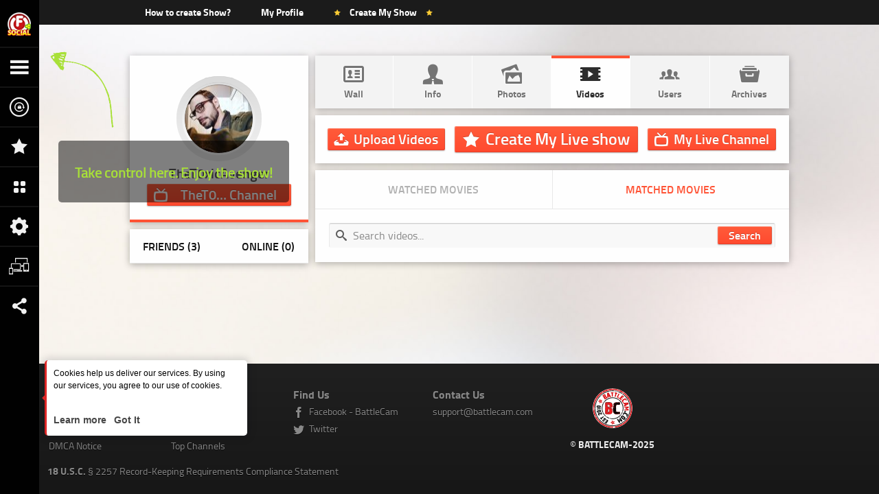

--- FILE ---
content_type: text/html; charset=UTF-8
request_url: https://social.filmon.com/profile/videos/3522968
body_size: 17424
content:
<!doctype html>
<html lang="en-US">
<head>
    <meta charset="utf-8">
    <meta http-equiv="X-UA-Compatible" content="IE=edge">
    <meta name="viewport" content="width=device-width, maximum-scale=1, initial-scale=1, user-scalable=no">
    <meta name="alexaVerifyID" content="FHFARxdLvd0mRojIaq-T0De-uXM"/>
    <script type="text/javascript">
    // catching js error by google analytics event tracking
    window.onerror = function(desc, page, line, chr) {
        console.log("JS ERROR: " + desc + "\nPage: " + page + "\nLine: " + line);
        if (typeof _gaq != 'undefined') {
            _gaq.push(['_trackEvent', 'JS Error', desc, navigator.userAgent + ' -> ' + page + " : " + line]);
        }
        if (typeof navigator != 'undefined' && (/MSIE/.test(navigator.userAgent)  || /Gecko\//.test(navigator.userAgent))) {
            return true;
        }
        return false;
    };

    /**
     * Little hack instead of write if(console && console.log)
     */
    if(!window.console || typeof console.log != "function" ) {
        try {
            console = {};
            console.log = function(){};console.dir = function(){};
        } catch(e){}
    }

    var DEBUG_MODE = false;
</script>
    <script type="text/javascript">
        var urlFull = '/profile/videos/id/3522968/';
        var BASE_PATH = 'https://social.filmon.com/';
        var users = {};

        core= window.core || {};
        core.resourcesPath='https://social.filmon.com/resources/';

        var flash_config = {"swfUrl":"https:\/\/social.filmon.com\/application\/themes\/base\/flash\/MediaPlayer.swf?v=2.97.039.1","skinUrl":"https:\/\/social.filmon.com\/flvprovider\/skin\/name\/default-bc","assetsUrl":"https:\/\/social.filmon.com\/flvprovider\/assets\/name\/default-bc","swfExpressInstallUrl":"https:\/\/social.filmon.com\/application\/themes\/base\/js\/swfobject\/expressInstall.swf?v=2.97.039.1","requiredFlashVersion":"11.3.300.257","type":"html5"};
        var commercial_config = {"enabled":false};
    </script>

    
        <meta name="title" content="Social FilmOn.com" />
<meta name="keywords" content="Battlecam, Web Camera, Webcam, Real Time, Live Show, Social,  Online Broadcast, HD Broadcast, Live Broadcast, Live TV, Live Broadcast, Video Chat, Broadcast, Videos, Upload Video, HD Stream, HD streaming video to all devices" />
<meta name="description" content="FilmOn.com Social Community - stream live - upload videos - have fun and share!" />
        
        <script>var templates = {"online_users":"<figure class=\"ui usertitle online-users\" id=\"user_{user_id}\">\r\n    <div class=\"ui username large\">\r\n        <a href=\"{profile_url}\" target=\"_blank\">\r\n            <span>\r\n                <img src=\"{avatar_99}\" alt=\"{user_name}\">\r\n            <\/span>\r\n        <\/a>\r\n    <\/div>\r\n    <figcaption class=\"ui title ellipsis\">\r\n        <a href=\"{profile_url}\" target=\"_blank\">{user_name}<\/a>\r\n        <span class=\"ui info\" left-data-icon=\"&#xe673;\">User ID: {user_id}<\/span>\r\n    <\/figcaption>\r\n<\/figure>","primary_caster":"    <span class=\"primary broadcaster-info\" style=\"text-align: left\"><span class=\"avatar\">{avatar}<\/span><span class=\"nickname\"><a href=\"{profile_url}\">{user_name}<\/a><\/span><\/span>","current_broadcaster.bak.before-secondname":"<!-- <div id=\"current_broadcaster_{user_id}\" class=\"ava\">{avatar}<\/div>\r\n<div class=\"info\"> -->\r\n    <!-- <a href=\"{profile_url}\" class=\"username\">{user_name}<\/a> -->\r\n<!--    <div class=\"clearfix\">Broadcast Time: <strong id=\"broadcast_time\"><\/strong><\/div> -->\r\n     <!-- div class=\"clearfix\">Viewers: <strong id=\"audience\"><\/strong><\/div -->\r\n<!-- div class=\"clearfix rank\"><span>Rate This User:<\/span><i><u style=\"width:{star_rank}%\"><\/u><\/i><\/div  -->\r\n    <!-- <div class=\"clearfix\">Rank: <strong>{rank}<\/strong><\/div> -->\r\n<!--    <div class=\"clearfix\">Points: <strong>{points}<\/strong><\/div> -->\r\n    <!-- <div class=\"clearfix\">Total: <b>$<\/b><strong id=\"won_dollars\">{dollars}<\/strong><\/div> -->\r\n<!--    <div class=\"clearfix\">Location: <strong>{geoLocation}<\/strong><\/div> -->\r\n<!-- <\/div> -->\r\n\r\n<!-- <div class=\"social\">\r\n    {fbAddAsFriend}\r\n    {twitterFollow}\r\n    {googlePlusProfile}\r\n<\/div> -->\r\n   <div id=\"current_broadcaster_{user_id}\" class=\"ava\">{avatar}<\/div>\r\n    <div class=\"info\">\r\n        <a href=\"{profile_url}\" class=\"username\">{user_name}<\/a>\r\n    <!--    <div class=\"clearfix\">Broadcast Time: <strong id=\"broadcast_time\"><\/strong><\/div> -->\r\n         <!-- div class=\"clearfix\">Viewers: <strong id=\"audience\"><\/strong><\/div -->\r\n    <!-- div class=\"clearfix rank\"><span>Rate This User:<\/span><i><u style=\"width:{star_rank}%\"><\/u><\/i><\/div  -->\r\n        <div class=\"clearfix\"><span class=\"rank\"><\/span> <strong>{rank}<\/strong><\/div>\r\n        <!-- <div class=\"clearfix\">Points: <strong>{points}<\/strong><\/div> -->\r\n        <div class=\"clearfix\"><span class=\"points\"><\/span> <strong id=\"won_dollars\">{dollars}<\/strong><\/div>\r\n        <div class=\"clearfix location\"><span class=\"local\"><\/span><strong>{geoLocation}<\/strong><\/div>\r\n    <\/div>\r\n\r\n    <div class=\"social\">\r\n        {fbAddAsFriend}\r\n        {twitterFollow}\r\n        {googlePlusProfile}\r\n    <\/div>\r\n","history_top":"<li>\r\n    <h6>\r\n        <a href=\"\/profile\/{user_id}\">{username}<\/a>\r\n        <div class=\"h_socialism\">\r\n            <a class=\"h_facebook\" onclick=\"win_popup('http:\/\/www.facebook.com\/sharer.php?u=http:\/\/www.battlecam.com\/video\/history\/hid\/{history_id}'); return false;\" href=\"#\"><\/a>\r\n            <a class=\"h_twitter\" onclick=\"win_popup('http:\/\/twitter.com\/home?status=History---http:\/\/www.battlecam.com\/video\/history\/hid\/{history_id}'); return false;\" href=\"#\"><\/a>\r\n        <\/div>\r\n    <\/h6>\r\n    <a href=\"javascript:void(0)\" style=\"display:block\" onclick=\"helpers.common.flash.flashplayerinstall({url:'{history_flv_url}'});\">\r\n        <img alt=\"\" src=\"{history_url}\" \/>\r\n    <\/a>\r\n    <b class=\"h_date\">\r\n        Id: {history_id}<br\/>\r\n        {date}\r\n    <\/b>","auction_item":"<li><a href=\"#\" onclick=\"return false;\"><img src=\"{imageUrl}\" alt=\"{title}\"\/><div class=\"play\"><\/div><\/a><\/li>","message":"<div class=\"chat-user-information\">\r\n\t<span class=\"user-c-location geoCountry\">\r\n\t\t<img src=\"{country_code_image}\" alt=\"{country_code}\">\r\n\t<\/span>\r\n\t<span class=\"right_{type}\" title=\"{type}\"><\/span>\r\n\t<img src=\"{whitelabel_image}\" alt=\"{whitelabel_title}\" title=\"{whitelabel_title}\" width=\"16px\" height=\"16px\">\r\n\t<a id=\"badge_{user_id}\" class=\"useragent usertype_{user_type}\" style=\"color: {nickname_colour};\" title=\"Click to send a private message\" onclick=\"javascript:chat.private_message.setAsPMObject('{nickname}',{user_id});\">\r\n\t\t{nickname}\r\n\t<\/a>\r\n\t{boss}\r\n\t{polit}\r\n\t{loser}\r\n\t{vip}:\r\n<\/div>\r\n<p class=\"chat-message\">{message}<\/p>","lineup_user":"<li id=\"online_user_{user_id}\" data-lineup-user-id=\"{user_id}\">\r\n    <figure class=\"ui usertitle right-title\">\r\n        <div class=\"ui username\">\r\n            <a target=\"_blank\" href=\"{profile_url}\">\r\n                <span>\r\n                    <img src=\"{avatar_url}\" alt=\"{user_name}\" \/>\r\n                <\/span>\r\n            <\/a>\r\n        <\/div>\r\n        <figcaption class=\"ui title\">\r\n            <a target=\"_blank\" href=\"{profile_url}\" class=\"ui ellipsis\">{user_name}<\/a>\r\n            <div class=\"ui info ellipsis\">\r\n                <span class=\"lineup-user-rank\" left-data-icon=\"\ue645\">{rank}<\/span>\r\n            <\/div>\r\n        <\/figcaption>\r\n    <\/figure>\r\n<\/li>\r\n","moderator_user":"<figure class=\"ui usertitle online-users\" id=\"moderator_{user_id}\">\r\n    <div class=\"ui username large\">\r\n        <a href=\"{profile_url}\" target=\"_blank\">\r\n            <span>\r\n                <img src=\"{avatar_99}\" alt=\"{user_name}\">\r\n            <\/span>\r\n        <\/a>\r\n    <\/div>\r\n    <figcaption class=\"ui title ellipsis\">\r\n        <a href=\"{profile_url}\" target=\"_blank\">{user_name}<\/a>\r\n        <span class=\"ui info\" left-data-icon=\"&#xe673;\">User ID: {user_id}<\/span>\r\n    <\/figcaption>\r\n<\/figure>\r\n","private_from":"<div class=\"chat-user-information\">\r\n    <a target=\"_blank\" onclick=\"javascript:chat.private_message.setAsPMObject('{nickname}',{user_id});\" title=\"Click to send a private message\" class=\"useragent usertype_{user_type}\">\r\n        <b id=\"{user_badge_id}\" class=\"privateFrom\" style=\"color:red;\">\r\n            Private from {nickname} :\r\n        <\/b>\r\n    <\/a>\r\n    <img src=\"{whitelabel_image}\" alt=\"{whitelabel_title}\" title=\"{whitelabel_title}\" width=\"16px\" height=\"16px\">\r\n<\/div>\r\n<b style=\"color:red;\">\r\n    <p class=\"chat-message\">{message}<\/p>\r\n<\/b>\r\n","video_standby_player":"<div class=\"standbyVideoPlayer\">\n    <span id=\"{placeholderId}\"><\/span>\n<\/div>","history_bottom":"<a href=\"{history_flv_url}\" class=\"dw download\">\r\n    Download\r\n<\/a>\r\n<a href=\"javascript:void(0)\" class=\"dw watch\" onclick=\"helpers.common.flash.flashplayerinstall({url:'{history_flv_url}'});\">\r\n    View\r\n<\/a>\r\n<\/li>","user_coming_shows":"<li class=\"item\">\n    <div class=\"item-head\">\n        <span class=\"shows-date\"><%=date%><\/span>\n        <span class=\"starts-in\"><%=start_in%><\/span>\n    <\/div>\n    <figure class=\"ui usertitle right-title\">\n        <div class=\"ui username small\">\n            <a href=\"<%=owner.profile_url%>\" title=\"View profile\">\n                <span>\n                    <img src=\"<%=owner.avatar_url%>\" alt=\"WebDeveloper\">\n                <\/span>\n            <\/a>\n        <\/div>\n        <figcaption class=\"ui title\">\n            <a href=\"<%=owner.profile_url%>\" title=\"View profile\">\n                <%=owner.nickname%>\n            <\/a>\n            <span class=\"ui info\"><a href=\"<%=url%>\" title=\"<%=title%>\" class=\"shows-title-url\"><%=title%><\/a><\/span>\n        <\/figcaption>\n    <\/figure>\n    <div class=\"item-footer\">\n        <span class=\"tickets-left\"><%=state%><\/span>\n        <div class=\"right\">\n            <a href=\"<%=url%>\" class=\"ui button x-small half-orange\">Show page<\/a>\n        <\/div>\n    <\/div>\n<\/li>\n","ignored_user":"<figure class=\"ui usertitle online-users\" id=\"ignored_{user_id}\">\r\n    <div class=\"ui username large\">\r\n        <a href=\"{profile_url}\" target=\"_blank\">\r\n            <span>\r\n                <img src=\"{avatar_99}\" alt=\"{user_name}\">\r\n            <\/span>\r\n        <\/a>\r\n    <\/div>\r\n    <figcaption class=\"ui title ellipsis\">\r\n        <a href=\"{profile_url}\" target=\"_blank\">{user_name}<\/a>\r\n        <span class=\"ui info\" left-data-icon=\"&#xe673;\">User ID: {user_id}<\/span>\r\n    <\/figcaption>\r\n    <ul class=\"ui list actionboxex tooltip\">\r\n        <li>\r\n            <a onclick=\"javascript:chat.events.toggleIgnoreUser({user_id});\" left-data-icon=\"\ue64a\">\r\n                Remove\r\n            <\/a>\r\n        <\/li>\r\n    <\/ul>\r\n<\/figure>\r\n","lineup_user_new":"<li id=\"online_user_{user_id}\" data-lineup-user-id=\"{user_id}\">\r\n    <figure class=\"ui usertitle right-title\">\r\n        <div class=\"ui username js-open-actions-bar\">\r\n            <a target=\"_blank\" href=\"{profile_url}\">\r\n                <span>\r\n                    <img src=\"{avatar_url}\" alt=\"{user_name}\" \/>\r\n                <\/span>\r\n            <\/a>\r\n        <\/div>\r\n        <figcaption class=\"ui title\">\r\n            <a target=\"_blank\" href=\"{profile_url}\" class=\"ui ellipsis\">{user_name}<\/a>\r\n            <div class=\"ui info ellipsis\">\r\n                <span class=\"ui info\">{geo_location}<\/span>\r\n            <\/div>\r\n        <\/figcaption>\r\n    <\/figure>\r\n<\/li>\r\n","coming_shows":"<li class=\"item\">\n    <div class=\"item-head\">\n        <span class=\"shows-date\"><%=date%><\/span>\n        <span class=\"starts-in\"><%=start_in%><\/span>\n    <\/div>\n    <figure class=\"ui usertitle right-title\">\n        <div class=\"ui username small\">\n            <a href=\"<%=owner.profile_url%>\" title=\"View profile\">\n                <span>\n                    <img src=\"<%=owner.avatar_url%>\" alt=\"WebDeveloper\">\n                <\/span>\n            <\/a>\n        <\/div>\n        <figcaption class=\"ui title\">\n            <a href=\"<%=owner.profile_url%>\" title=\"View profile\">\n                <%=owner.nickname%>\n            <\/a>\n            <span class=\"ui info\">\n                <a href=\"<%=url%>\" title=\"<%=title%>\" class=\"shows-title-url\"><%=title%><\/a><\/span>\n        <\/figcaption>\n    <\/figure>\n    <div class=\"item-footer\">\n        <span class=\"tickets-left\"><%=tickets_left%><br>ticket(s) left<\/span>\n        <div class=\"right\">\n            <% if (price > 0) {%>\n                <span class=\"price\">$ <%=price%><\/span>\n            <% }%>\n\n            <% if (isTicketsLeft) {%>\n                <a href=\"<%=buyTicketUrl%>\" class=\"ui button x-small green buy-ticket\" data-redirect-url=\"<%=buyTicketUrl%>\">\n                    <% if (!isFree) {%>\n                        Buy ticket\n                    <% } else {%>\n                        Get Free Ticket\n                    <% }%>\n                <\/a>\n            <% } else {%>\n                <a href=\"javascript:void(0);\" class=\"ui button x-small gray buy-ticket disabled\">Sold out<\/a>\n            <% }%>\n\n        <\/div>\n    <\/div>\n<\/li>","tv_guide_item":"<li style=\"width: 159px;height: 156px\">\r\n    <div class=\"time\">{clock}&nbsp;<span>{noon}<\/span><\/div>\r\n    <div class=\"text\">\r\n        <div class=\"t\">{programme_name_cropped}<\/div>\r\n        <p>{programme_description}<\/p>\r\n    <\/div>\r\n<\/li>","video_standby":"<div class=\"standby_video\" id=\"sbvId_{id}\">\n    <div class=\"standby-video-header up\">\n        <i class=\"data-icon drag-icon\">\ue66f<\/i>\n        <a href=\"javascript:void(0);\" class=\"minus\" data-icon=\"\ue689\"><\/a>\n        <a href=\"javascript:;\" rel=\"{id}\" class=\"play js-edit-standby-meta\" data-icon=\"\ue609\"><\/a>\n        <img src=\"{image_url}\" alt=\"{title}\" align=\"left\">\n        <h5 class=\"ui ellipsis\">\n            {title}\n            <small>{video_url}<\/small>\n        <\/h5>\n    <\/div>\n    <div class=\"ui edit-video-box cf edit_box_{id}\">\n        <fieldset class=\"ui fieldset stretch\">\n            <label class=\"ui title\" for=\"{id}_sbv\">Url<\/label>\n            <input class=\"ui input sbvs\" type=\"text\" value=\"{video_url}\" id=\"{id}_sbv\" placeholder=\"Video URL\">\n        <\/fieldset>\n        <div class=\"half-box {id}_obj\">\n            <fieldset class=\"ui fieldset\">\n                <label class=\"ui title\">Video<\/label>\n            <\/fieldset>\n            <div class=\"standbyVideoInfo\"><\/div>\n        <\/div>\n        <div class=\"video-meta-container half-box info\">\n            <fieldset class=\"ui fieldset\">\n                <label class=\"ui title\" for=\"sbvTitle_{id}\">Title<\/label>\n                <input class=\"ui input sbvs-title\" type=\"text\" value=\"{title}\" id=\"sbvTitle_{id}\">\n            <\/fieldset>\n            <fieldset class=\"ui fieldset\">\n                <label class=\"ui title\">Description<\/label>\n                <textarea class=\"ui textarea sbvs-description\" id=\"sbvs-description-textarea\" rows=\"5\" cols=\"20\">{description}<\/textarea>\n            <\/fieldset>          \n            <button class=\"ui button green small right edit_standby_save\" left-data-icon=\"\ue661\">Save<\/button>\n        <\/div>\n    <\/div>\n<\/div>","current_broadcaster":"<div id=\"current_broadcaster_{user_id}\" class=\"ava broadcast-user-block\">\r\n    <figure class=\"ui usertitle small right-title\">\r\n        <div class=\"ui username small js-open-actions-bar\">\r\n            <span>\r\n                {avatar}\r\n            <\/span>\r\n        <\/div>\r\n        <div class=\"user-achieve\">\r\n            <span class=\"user-rank\">{rank}<\/span>\r\n        <\/div>\r\n        <figcaption class=\"ui title\">\r\n            <a href=\"{profile_url}\" class=\"username js-open-user-info\">\r\n                {user_name}\r\n            <\/a>\r\n            <span class=\"ui info\">{geoLocation}<\/span>\r\n        <\/figcaption>\r\n    <\/figure>\r\n<\/div>\r\n<div class=\"social\">\r\n    {fbAddAsFriend}\r\n    {twitterFollow}\r\n    {googlePlusProfile}\r\n<\/div>\r\n","secondary_caster":"    <span class=\"secondary broadcaster-info\" style=\"text-align: right\"><span class=\"nickname\"><a href=\"{profile_url}\">{user_name}<\/a><\/span><span class=\"avatar\">{avatar}<\/span><\/span>","best_rooms":"<li class=\"clearfix\">\r\n    <h6>\r\n        <a href=\"{channel_link}\">\r\n            {title}\r\n        <\/a>\r\n    <\/h6>\r\n    <a style=\"display:block;\" href=\"{channel_link}\">\r\n        <img src=\"{room_link}\" alt=\"Loading...\" \/>\r\n        <b class=\"h_date\">\r\n            {online_users} Viewers,<br \/>\r\n            {online_guests} Guests\r\n        <\/b>\r\n    <\/a>\r\n    <p>\r\n        by\r\n        <a href=\"{profile_link}\">\r\n            {owner}\r\n        <\/a>\r\n    <\/p>\r\n<\/li>","tv_guide_day":"<a href=\"#\" id=\"day_{number_day}\" class=\"w_tab\">\r\n    <i class=\"tab\">\r\n        <span>{text_day}<\/span>\r\n        <strong>{number_day}<\/strong>\r\n    <\/i>\r\n<\/a>","private_to":"<img src=\"{whitelabel_image}\" alt=\"{whitelabel_title}\" title=\"{whitelabel_title}\" width=\"16px\" height=\"16px\" \/>\r\n<b id=\"{user_badge_id}\" class=\"privateTo\" style=\"color:red;\">\r\n    Private to {user_to_name} : {message}\r\n<\/b>"};</script>
    
    <link rel="apple-touch-icon" href="https://social.filmon.com/resources/whitelabels/74/favicon.ico?4" />
    <link rel="apple-touch-icon" sizes="72x72" href="https://social.filmon.com/resources/whitelabels/74/favicon.ico?4" />
    <link rel="apple-touch-icon" sizes="114x114" href="https://social.filmon.com/resources/whitelabels/74/favicon.ico?4" />
    <link rel="apple-touch-icon" sizes="144x144" href="https://social.filmon.com/resources/whitelabels/74/favicon.ico?4" />
    <link rel="shortcut icon" href="https://social.filmon.com/resources/whitelabels/74/favicon.ico?4" type="image/x-icon" />
    <link rel="shortcut icon" href="https://social.filmon.com/resources/whitelabels/74/favicon.ico?4" type="image/vnd.microsoft.icon" />

        <title>TheT0xicAvenger   - Videos - [DISABLED] Social filmon com</title>    <link href="https://social.filmon.com/application/themes/base/build/style/base.min.css?hash=d2a323a2ccf0a4e634e3589c289ad6b5" media="screen" rel="stylesheet" type="text/css" />
<link href="https://social.filmon.com/application/themes/new-battlecam/css/fonts/titillium-web/titilliumweb.css?45" media="screen" rel="stylesheet" type="text/css" />
<link href="https://social.filmon.com/application/themes/new-battlecam/css/modals.css?45" media="screen" rel="stylesheet" type="text/css" />
<link href="https://social.filmon.com/application/themes/new-battlecam/css/bcgames.css?45" media="screen" rel="stylesheet" type="text/css" />
<link href="https://social.filmon.com/application/themes/new-battlecam/build/style/uikit.new-battlecam/uikit.min.css?hash=6769630a0122ff5927513aebc57944e7" media="screen" rel="stylesheet" type="text/css" />
<link href="https://social.filmon.com/application/themes/new-battlecam/css/new-style.css?45" media="screen" rel="stylesheet" type="text/css" />
<link href="https://social.filmon.com/application/themes/new-battlecam//build/css/main-profile.min.css?45" media="screen" rel="stylesheet" type="text/css" />
<link href="https://social.filmon.com/application/themes/base/build/style/jquery/jquery-core.min.css?hash=2c2e0c2ae272029cd21746ad98464cc2" media="screen" rel="stylesheet" type="text/css" />
<link href="https://social.filmon.com/application/themes/base/build/js/jquery.jcrop/jquery.jcrop.css?hash=4912c8185695d4f57f6f7519011fb917" media="screen" rel="stylesheet" type="text/css" />
<!--[if IE 8]> <link href="https://social.filmon.com/application/themes/new-battlecam/css/new-ie8.css?45" media="screen" rel="stylesheet" type="text/css" /><![endif]-->
<link href="https://social.filmon.com/application/themes/base/build/js/jquery.colorpicker/css/colorpicker.css?hash=88ad8a6ad0054fcfa70e25a6c2474272" media="screen" rel="stylesheet" type="text/css" />
    
    <script type="text/javascript" src="https://social.filmon.com/application/themes/base/build/js/jquery.min.js?hash=de5f8eb3ea789e5520244c17506e3203"></script>
<script type="text/javascript" src="https://social.filmon.com/application/themes/base/build/js/jquery.plugins.min.js?hash=b0d1e77045252ceebd075761c8a29a51"></script>
<script type="text/javascript" src="https://social.filmon.com/application/themes/base/build/js/jquery-ui.custom.min.js?hash=84cf055bce4b950e6d37b8a59121d5f0"></script>
<script type="text/javascript" src="https://social.filmon.com/application/themes/base/build/js/thirdparty.min.js?hash=3322bcbbf69980b5593daab44f67eb19"></script>
<script type="text/javascript" src="https://social.filmon.com/locale/word/js_main_en.js?321"></script>
<script type="text/javascript" src="https://social.filmon.com/application/themes/base/build/js/base.min.js?hash=9f1b256d5e4d9cf8926ab42508aa2195"></script>
<script type="text/javascript" src="https://social.filmon.com/application/themes/base/build/js/theme.newbattlecam.min.js?hash=02d82b211b551aa75c98a2ae21384ee4"></script>
<script type="text/javascript" src="https://social.filmon.com/application/themes/new-battlecam/build/js/notifyjs/notify.js?hash=023fe1aa5146c6c0eefe7ab7ca47377b"></script>
<script type="text/javascript" src="https://social.filmon.com/application/themes/new-battlecam/js/bcam.video.user.js?v=321"></script>
<script type="text/javascript" src="https://social.filmon.com/application/themes/base/js/battlecam.video.paginator.js?v=321"></script>
<script type="text/javascript" src="https://social.filmon.com/application/themes/base/build/js/jquery.colorpicker/colorpicker.js?hash=7acd2cfaf14e2030377c60eb5c2f416a"></script>
<script type="text/javascript" src="https://social.filmon.com/application/themes/new-battlecam/js/libs/tinymce/tinymce.min.js?v=321"></script>
</head>
<body
    class="evt-whitelabel"    >
    <section class="settings">
        <script type="text/javascript">
    //<!--
    
    (function($) {

        Battlecam = window.Battlecam || {};
        window.users = window.users || {};
        window.urlFull = window.urlFull || '/profile/videos/id/3522968/';
        window.BASE_PATH = window.BASE_PATH || 'https://social.filmon.com/';
        window.themeName = window.themeName || 'new-battlecam';

        Battlecam.resourcesPath = 'https://social.filmon.com/resources/';
        
        users.USERS_RESOURCES_DIR = 'users/';
        users.TYPE_IMAGE   = 1;
        users.TYPE_THUMB   = 2;
        users.TYPE_THUMB_2 = 3;
        users.TYPE_WINDOW  = 6;
        
        users.DEFAULT_AVATART_EXT_CODE  = 1;
        
        users.code2ext = {
            "1": "jpg",
            "2": "gif",
            "3": "png"
        }
        
        users.homepage = 'https://social.filmon.com/';
        users.resourcespage = 'https://social.filmon.com/resources';
        users.swfPluginUrl = 'https://social.filmon.com/application/themes/base/flash/uploadify.swf?v214';
        
                users.isLogged = false;
                
        lastDivId = 1;
    })(jQuery);
    
    //-->
</script>        <div id="fb-root"></div>
<script type="text/javascript">
    window.facebook_app_id = 168369483507108;
</script>
<script type="text/javascript" src="https://social.filmon.com/application/themes/base/js/facebook-sdk-v2.js?9?1324028926830"></script>
        <div class="message-modal-overlay" id="message_overlay_original" style="display:none;"></div>
<div id="message_box_original" class="message-modal simplemodal-container clearfix" style="display:none;">
    <a title="Close" class="closeMessage" onclick="this.parentNode.style.display='none'"></a>
    <div class="simplemodal-wrap clearfix">
        <div class="simplemodal-data clearfix">
            <div class="modal_content">
                <div class="top_cor"><b></b><u></u><div></div></div>
                <div class="content clearfix">
                    <p>Are you sure you want to delete this comment?</p>
                    <div class="clearfix tab" style="display:block">
                        <div class="clearfix">
                            <a href="javascript:void(0);" class="cancel buttons">No</a>
                            <input class="submit buttons" type="submit" value="Yes" />
                        </div>
                        <div class="clearfix"></div>
                    </div>
                </div>
                <div class="bottom_cor"><b></b><u></u><div></div></div>
            </div>
        </div>
    </div>
</div>

<div style="display:none" id="one_more_w">
    <div class="modal_content">
        <div class="top_cor"><b></b><u></u><div></div></div>
        <div class="content clearfix">
            <p><!-- modal window template --></p>
        </div>
        <div class="bottom_cor"><b></b><u></u><div></div></div>
    </div>
</div>

<div id="process_w" class="process_w" style="display:none">
    <div class="inner_block clearfix">
        <span class="progress-wait-box loading_w" style="display:none"><i class="data-icon animation-loading-icon">&#xe669;</i></span>
        <span class="progress-wait-box saving_w" style="display:none"><i class="data-icon animation-loading-icon">&#xe669;</i></span>
        <span class="progress-wait-box logging_w" style="display:none"><i class="data-icon animation-loading-icon">&#xe669;</i></span>
        <span class="progress-wait-box waiting_w" style="display:none"><i class="data-icon animation-loading-icon">&#xe669;</i></span>
        <span class="progress-wait-box deleting_w" style="display:none"><i class="data-icon animation-loading-icon">&#xe669;</i></span>
    </div>
</div>

<div id="follow_panel" class="ban_panel bcmodal" style="display: none;">
    <header class="ui text-center">
        <span class="title">Sub <span id="follow_user_nickname"></span></span>
    </header>
    <form id="follow_form" method="POST">
        <section class="cf">
            <input id="follow_user_id" type="hidden" name="data[followed_id]" value="" />
            <fieldset class="ui fieldset">
                <input class="ui checkbox" name="data[notify_any_room]" id="notify_any_room" type="checkbox" value="1" />
                <label class="ui" for="notify_any_room">Notify me when user broadcasting in any room</label>
            </fieldset>
            <fieldset class="ui fieldset">
                <input class="ui checkbox" name="data[notify_online]" id="notify_online" type="checkbox" value="1" />
                <label class="ui" for="notify_online">Notify me when user is online</label>
            </fieldset>
            <table>
<!--                <tr>-->
<!--                    <td><input name="data[notify_own_room]" type="checkbox" value="1" /> Notify me when user broadcasting in own room</td>-->
<!--                </tr>-->
<!--                <tr>-->
<!--                    <td><input name="data[notify_this_room]" type="checkbox" value="1" /> Notify me when user broadcasting in this room</td>-->
<!--                </tr>-->
            </table>
        </section>
        <footer class="ui cf">
            <input class="ui button orange right submit" type="submit" value="Sub">
        </footer>
    </form>
</div>
        
<div id="wall_msg_a_w" class="bcmodal">   
	<header class="ui text-center">
        <span class="title">Write to Use</span>
    </header>
    <form action="#">
    	<section class="cf">
			<fieldset class="ui fieldset">
                <label class="ui title" for="wall_msg">Your Message:</label>
                <textarea id="wall_msg" name="wall_msg" class="ui textarea"></textarea>
            </fieldset>  	
		</section>
		<footer class="ui text-center cf">
			<a class="ui button small gray left cancel" href="javascript:void(0)">Cancel</a>
			<a class="ui button small green right submit" href="javascript:void(0)">Send</a>
        </footer>
	</form>
</div>

<div style="display:none" id="edit_video_w"> 
	<div class="modal_content">
		<div class="top_cor"><b></b><u></u><div></div></div>
		<div class="content slim clearfix">
			<h2>Edit Video</h2>
			<div class="inner_block clearfix">
				<form action="#">
					<label>Title<br /><input type="text" class="text_field" /></label>
					<label>Description<br /><textarea class="text_area"></textarea></label>
                                                                                          <label>Comments pre-moderation<input type="checkbox" class="checkbox"></label>
                                                                                          <div></div>
					<a class="buttons cancel" href="javascript:void(0)">Cancel</a>
					<a class="buttons submit" href="javascript:void(0)">Save</a>
				</form>
			</div>
		</div>
		<div class="bottom_cor"><b></b><u></u><div></div></div>
	</div>
</div>

<div style="display:none" id="remove_from_friends_w">   
	<div class="modal_content">
		<div class="top_cor"><b></b><u></u><div></div></div>
		<div class="content slim clearfix">
			<h2>Do you really want to remove <a href="" class="username">Username</a> from friends?</h2>
			<div class="avatar_b"></div>
            <div class="inner_block clearfix tab" style="display:block;">
				<form action="#" class="private">
					<a class="buttons cancel" href="javascript:void(0)">Cancel</a>
					<a class="buttons submit" href="javascript:void(0)">Apply</a>
				</form>
			</div>
		</div>
		<div class="bottom_cor"><b></b><u></u><div></div></div>
	</div>
</div>

<div style="display:none" id="friendship_already_sent_w">  
	<div class="modal_content">
		<div class="top_cor"><b></b><u></u><div></div></div>
		<div class="content slim clearfix">
			<h2>You already sent friendship request to <a href="" class="username">Username</a>, you can delete you request if you want.</h2>
			<div class="avatar_b"></div>
            <div class="inner_block clearfix tab" style="display:block;">
				<form action="#" class="private">
					<a class="buttons cancel" href="javascript:void(0)">Cancel</a>
					<a class="buttons submit" href="javascript:void(0)">Apply</a>
				</form>
			</div>
		</div>
		<div class="bottom_cor"><b></b><u></u><div></div></div>
	</div>
</div>
 
<div style="display:none" id="friendship_to_me_w">   
	<div class="modal_content">
		<div class="top_cor"><b></b><u></u><div></div></div>
		<div class="content slim clearfix">
			<h2></h2>
            <div class="inner_block clearfix tab" style="display:block;">
                <div class="avatar_b"></div>
				<form action="#" class="private">
					<textarea class="text_area" disabled></textarea>
					<a class="buttons cancel fst" href="javascript:void(0)">Cancel</a>
					<a class="buttons cancel scnd" href="javascript:void(0)">Cancel</a>
					<a class="buttons submit" href="javascript:void(0)">Apply</a>
				</form>
			</div>
		</div>
		<div class="bottom_cor"><b></b><u></u><div></div></div>
	</div>
</div>

<div style="display:none"  id="upload_photo_w">
	<div class="bcmodal upload-img current" style="display: block;width: 400px; max-width: 100%">
		<header class="ui text-center">
			<span class="title">Upload Photo</span>
		</header>
		<form action="#">
			<section class="cf">
				<div class="cf">
					<fieldset class="ui fieldset">
						<label class="ui title">Title</label>
						<input class="ui input" type="text" id="upload_photo_title" name="title" value="">
					</fieldset>
					<input type="file" name="uploadifyF" id="uploadifyF" style="display: none">
					<a class="ui button green submit right" id="upload-img-button" href="#" onclick="winUploadImage.upload(); return false;">Upload</a>
					<div style="float:left;" id="fileQueueF"></div>
				</div>
			</section>
		</form>
		<a href="#close-bcmodal" rel="bcmodal:close" class="close-bcmodal" style="z-index:1112"><i data-icon=""></i></a>
	</div>
</div>

<div style="display:none"  id="edit_photo_w">
	<div class="bcmodal upload-img current" style="display: block;width: 400px; max-width: 100%">
		<header class="ui text-center">
			<span class="title">Edit Photo</span>
		</header>
		<form action="#">
			<section class="cf">
				<div class="cf">
					<fieldset class="ui fieldset">
						<label class="ui title">Title</label>
						<input class="ui input" type="text" id="photo_title" name="title" value="">
					</fieldset>
					<a class="ui button green submit right" id="upload-img-button" href="javascript:void(0)">Save</a>
					<div style="float:left;" id="fileQueueF"></div>
				</div>
			</section>
		</form>
		<a href="#close-bcmodal" rel="bcmodal:close" class="close-bcmodal" style="z-index:1112"><i data-icon=""></i></a>
	</div>
</div>

<div style="display:none" id="upload_video_w">
	<div class="modal_content">
		<div class="top_cor"><b></b><u></u><div></div></div>
		<div class="content slim clearfix">
			<h2>Upload Video</h2>
			<div class="inner_block clearfix">
				<form action="#">
					<label>Title<br /><input type="text" class="text_field" /></label>
					<label>Description<br /><textarea class="text_area"></textarea></label>
					<input type="file" class="upload" />
					<a class="buttons cancel" href="javascript:void(0)">Cancel</a>
					<a class="buttons submit" href="javascript:void(0)">Upload</a>
				</form>
			</div>
		</div>
		<div class="bottom_cor"><b></b><u></u><div></div></div>
	</div>
</div>

<div style="display:none" id="share_video_w">
	<div class="modal_content">
		<div class="top_cor"><b></b><u></u><div></div></div>
		<div class="content slim clearfix">
			<h2>Share Video</h2>
			<div class="inner_block clearfix">
				<form action="#">
					<label>You can share this video by your friends by their emails. Please provide their emails through "," or ";" (not more 10)<br /><textarea class="text_area"></textarea></label>
					<a class="buttons cancel" href="javascript:void(0)">Cancel</a>
					<a class="buttons submit" href="javascript:void(0)">Save</a>
				</form>
			</div>
		</div>
		<div class="bottom_cor"><b></b><u></u><div></div></div>
	</div>
</div>

<div style="display:none" id="rate_w">
	<div class="modal_content" style="width: 337px;">
		<div class="top_cor"><b></b><u></u><div></div></div>
		<div class="content slim clearfix">
			<h2>Rate <a href="#">Username</a></h2>
			<div class="inner_block clearfix">
				<form action="#">
					<div class="clearfix"><input type="radio" name="rate" value="1" id="r1" /><label for="r1"></label></div>
					<div class="clearfix"><input type="radio" name="rate" value="2" id="r2" /><label for="r2"></label></div>
					<div class="clearfix"><input type="radio" name="rate" value="3" id="r3" /><label for="r3"></label></div>
					<div class="clearfix"><input type="radio" name="rate" value="4" id="r4" /><label for="r4"></label></div>
					<div class="clearfix"><input type="radio" name="rate" value="5" id="r5" /><label for="r5"></label></div>
					<a class="buttons cancel" href="javascript:void(0)">Cancel</a>
					<a class="buttons submit" href="javascript:void(0)">Rate</a>
				</form>
			</div>
		</div>
		<div class="bottom_cor"><b></b><u></u><div></div></div>
	</div>
</div>

<div style="display:none" id="charisma_w">  
	<div class="modal_content" style="width: 337px;">
		<div class="top_cor"><b></b><u></u><div></div></div>
		<div class="content slim clearfix">
			<h2>Set charisma for <a href="#">Username</a></h2>
			<div class="inner_block clearfix">
				<form action="#">
					<div class="clearfix"><div id="rol1_label"><label></label><b></b></div><div id="rol1"></div></div>
					<div class="clearfix"><div id="rol2_label"><label></label><b></b></div><div id="rol2"></div></div>
					<div class="clearfix"><div id="rol3_label"><label></label><b></b></div><div id="rol3"></div></div>
					<div class="clearfix"><div id="rol4_label"><label></label><b></b></div><div id="rol4"></div></div>
					<div class="clearfix"><div id="rol5_label"><label></label><b></b></div><div id="rol5"></div></div>
					<a class="buttons cancel" href="javascript:void(0)">Cancel</a>
					<a class="buttons submit" href="javascript:void(0)">Rate</a>
				</form>
			</div>
		</div>
		<div class="bottom_cor"><b></b><u></u><div></div></div>
	</div>
</div>

<div style="display:none" id="add_product_w">
	<div class="modal_content">
		<div class="top_cor"><b></b><u></u><div></div></div>
		<div class="content tab slim clearfix" style="display:block;">
			<h2>Add Product</h2>
			<div class="inner_block clearfix">
                <form id="upload_product_form">
                <input type="hidden" value="" name="product_id" id="product_id">
                <div class="clearfix">
                    <p>Title:</p><input type="text" value="" id="product_title" name="product_name" class="inp" />
                </div>
                <div class="clearfix">
                    <p>Price: </p><input type="text" value="" id="product_price" name="product_price" class="inp" />
                </div>
                <div class="clearfix">
                    <p>Currency: </p>
                    <select name="product_currency" id="product_currency">
                        <option value="USD">US Dollar</option>
                        <option value="EUR">Euro</option>
                        <option value="GBP">Pounds</option>
                    </select>
                </div>
                <div class="clearfix"> <p>Description:</p>
                <textarea id ="product_description" name ="product_description" class="text_area"></textarea>
                </div>
                <div>
                    <p>Product image: </p> <i id="product_notice" style="display:none">Notice, when you edit product new image upload goes separately.</i>
                </div>
                <div>
                    <div class="uploader_div js-image-uploader" id="uploadBGdiv" style="display: none;">
    <div id="productQ" class="fileQueuewp"></div><div id="upload_product"></div>
</div>
<script type="text/javascript" src="/application/themes/base/build/js/plupload/plupload.min.js"></script>
<script type="text/javascript">
	var lastEventId = null;
	console.error("upload_product is", upload_product);
	if(!window.imgUploaders)
		window.imgUploaders = [];
	console.error("UPL", window.imgUploaders['upload_product']);
	if(!window.imgUploaders['upload_product']) {
 		window.imgUploaders['upload_product'] = new plupload.Uploader({
                        runtimes: 'html5,flash',
			url: '', //?id=0&hash=&room_id='+chat_room_id,
			browse_button: 'upload_product',
			container: 'productQ',
                        chunk_size : '1mb',
			unique_names : true,
			multi_selection : false,
                        filters : {
                            max_file_size : '10mb',
                            mime_types: [
                                {title : "Image files", extensions: "jpg,gif,png,jpeg"},
                            ]
			},  
			multipart_params: {
				"id" : 0,
				"hash": '',
				"room_id": chat_room_id || 0,
			},
			init: {

				FilesAdded: function(up, files) {
					console.log("FileAdded", up, files);
					up.start();
				},
				FileUploaded: function(up, file, response) {
					console.error("Uploaded", file, response);			
				
				        response = $.parseJSON(response?.response);

            				if (response.success) {
                				$("#upload_product").trigger('uploadComplete', response);
            				} else {
                				$("#upload_product").trigger('uploadError', response);
            				}
				},
				Init: function() {
				},
				PostInit: function() {
				},
				Error: function(up, er) {
				}
			},
		});
	}
		console.error("Call init for ", window.imgUploaders['upload_product']);
		window.imgUploaders['upload_product'].init();

//    $("#upload_product") = uploader;
 /*
    $("#upload_product").uploadify({
        'uploader'       : 'https://social.filmon.com/application/themes/base/flash/uploadify.swf?214',
        'script'         : '',
        'cancelImg'      : '',
        'folder'         : 'uploads',
        'queueID'        : 'productQ',
        'auto'           : false,
        fileExt         : '*.jpg;*.png;*.gif;*.ico',
        fileDesc      : '*.jpg;*.png;*.gif;*.ico',
        'multi'          : false,
        'auto'           : true,
        sizeLimit     : 2097152,
        'scriptData': {},
        onError: function(a, b, c, d) {

            // prevent of duplicated messaged
            if (lastEventId == b) {
                return;
            }
            lastEventId = b;

            switch (d.type) {
                case 'File Size':
                    static.showMessage('Error', 'File is too big, the maximum size is 2MB.');
                    break;
                case 'HTTP':
                    static.showMessage('Error', 'Server error. Please try again later.');
                    break;
                default:
                    static.showMessage('Error', 'Unknown error. Please try again later.');
                    break;
            }
        },
        onComplete : function(evt, qId, fObj, response) {
            response = $.parseJSON(response);

            if (response.success) {
                $("#upload_product").trigger('uploadComplete', response);
            } else {
                $("#upload_product").trigger('uploadError', response);
            }
        }
    });*/
</script>
                </div>
                <a class="buttons cancel" href="javascript:void(0);">Cancel</a>
                <a class="buttons submit" id="product_form_submit" href="javascript:void(0);">Save</a>
                </form>
			</div>
		</div>
		<div class="bottom_cor"><b></b><u></u><div></div></div>
	</div>
</div>

        <div id="flash-checker" style="display:block"></div>
        <div class="bubbles">
    <div class="bubble-arrow"><!-- arrow --></div>
    Take control here. Enjoy the show!
</div>
<header class="navigation-bar bubbles-on">
    <div class="navigation-panel dark">

                        <a class="logo show-right-title" href="https://social.filmon.com/rpc/redirect/filmon" title="FilmOn Social Community">
            <img src="https://social.filmon.com/application/themes/base/images/logo/filmon/filmon-social-transparent.36x36.png" alt="FilmOn Social Community">
        </a>
        <a href="javascript:void(0)" class="navigation-switch show-right-title" data-rel-section="start" title="Main Navigation">
            <span data-icon=""><!-- Switcher --></span>
            </a>
                    <a href="javascript:void(0)" class="navigation-switch show-right-title" data-rel-section="authentication" title="Authentication">
                <span data-icon="" class="ico-authentication"><!-- Switcher --></span>
            </a>
                <a href="javascript:void(0)" class="navigation-switch show-right-title" data-rel-section="my-show-bar" title="Show">
            <span data-icon="" class="ico-show"><!-- Switcher --></span>
        </a>

                <a href="javascript:void(0)" class="navigation-switch show-right-title" data-rel-section="badges" title="BattleCam Badges">
            <span data-icon="" class="ico-badges"><!-- Switcher --></span>
        </a>
        <a href="javascript:void(0)" class="navigation-switch show-right-title" data-rel-section="option" title="Options">
            <span data-icon="" class="ico-option"><!-- Switcher --></span>
        </a>
        <a href="javascript:void(0)" class="navigation-switch show-right-title" data-rel-section="applications" title="Applications">
            <span data-icon="" class="ico-applications"><!-- Switcher --></span>
        </a>
        <a href="javascript:void(0)" class="navigation-switch show-right-title" data-rel-section="share-it" title="Share it!">
            <span data-icon="" class="ico-share-it"><!-- Switcher --></span>
        </a>
        <div class="goto-navigation">
            <a href="javascript:void(0)" class="navigation-switch goto-top" title="Scroll to top">
                <span data-icon="" class="ico-option"><!-- Button --></span>
            </a>
            <a href="javascript:void(0)" class="navigation-switch goto-bottom" title="Scroll to bottom">
                <span data-icon="" class="ico-option"><!-- Button --></span>
            </a>
        </div>        
    </div><!-- / .navigation-panel -->
    <div class="navigation-list">
        <div class="navigation-header">
    <span id="js-close-navigation-bar" class="close">
        Close
        <i class="data-icon"></i>
    </span>
    <form  metod="get" action="/search/">
        
    </form>
    <form class="search-form" method="GET" action="/search/all">
            	<button class="button" type="submit" data-icon=""></button>
        <input type="text" id="header-search-input" name="term" class="ui input" maxlength="300" placeholder="Search ...">
    </form>
</div><!-- / .navigation-header -->        <div class="navigation-section" data-navigation-section-name="start">
            <div class="navigation-body">
    <ul class="project-navigation">
        <li class="item">
            <a href="https://social.filmon.com/rpc/redirect/filmon-tvguide" class="url nav-on-now" title="Only the best TV shows. Watch and record NOW!" data-icon="">
                <span>TV Guide</span>
                Only the best TV shows. Watch and record NOW!
            </a>
        </li>
         <li class="item">
            <a href="https://social.filmon.com/rpc/redirect/filmon-iptv" class="url nav-about" title="Watch more than 600 live TV channels for Free." data-icon="" rel="nofollow">
                <span>Live TV</span>
                Watch more than 600 live TV channels for Free.
            </a>
        </li>
        <li class="item">
            <a href="https://social.filmon.com/rpc/redirect/filmon-vod" class="url nav-vod" title="Over 45,000 movies in SD and HD quality for free!" data-icon="" rel="nofollow">
                <span>VOD</span>
                Over 45,000 movies in SD and HD quality for free!
            </a>
        </li>
        <li class="item">
            <a href="https://social.filmon.com/rpc/redirect" class="url nav-social-tv active" title="Battlecam - social platform for video broadcasting" data-icon="" rel="nofollow">
                <span>Social TV</span>
                Battlecam - social platform for video broadcasting
            </a>
        </li>
        <li class="item">
            <a href="https://social.filmon.com/rpc/redirect/filmon-us-videos" class="url you-vids" title="Battlecam - social platform for video broadcasting" data-icon="&#xe6db;" rel="nofollow">
                <span>You Vids</span>
                Over 2 Million selected videos. Upload and share user generated vids now.
            </a>
        </li>
        <!--li class="item">
            <a href="https://social.filmon.com/rpc/redirect/etv-live" class="url nav-etv-live" title="Exclusive Live Events - Create your own live pay per view event now." rel="nofollow">
                <img src="http://www.etv.com/application/themes/base/images/tutorial/e-tv.logo.png" style="position:absolute; top: 30px; left:30px; height:30px; width:39px;">
                <span>Exclusive Live Events</span>
                Create your own live pay per view event now.
            </a>
        </li-->
        <li class="item">
            <a href="https://social.filmon.com/rpc/redirect/filmon-news" class="url nav-latest-news" title="Breaking pop culture news" data-icon="">
                <span>Breaking News</span>
                Breaking pop culture news
            </a>
        </li>
        <li class="item">
                            <a href="javascript:void(0);" class="url nav-upload-videos js-open-authentication-bar" title="FilmOn's video collection. Enjoy, rate and comment!" data-icon="">
                    <span>Upload videos</span>
                    FilmOn's video collection.<br>Enjoy, rate and comment!
                </a>
                    </li>
    </ul><!-- / .project-navigation -->
</div><!-- / .navigation-body -->
        </div><!-- / section Start -->
                    <div class="navigation-section" data-navigation-section-name="authentication">
                <div class="navigation-body">
    <div class="authentication">
        <div class="sign-in active">
            <h2 class="title">
                Sign in
                <a href="javascript:void(0)" data-tab-name="sign-up">
                    <span>or</span>
                    Sign up
                </a>
            </h2>
            <form class="authentication-form js-login-form">
                <div class="ui alert error js-error-block js-reason-error" left-data-icon="">
                    <small class="js-error"><!-- main errors --></small>
                </div>
                <div class="ui alert warning js-error-block js-reason-warning" left-data-icon="">
                    <small class="js-error"><!-- ban reason --></small>
                </div>
                <div class="ui alert js-error-block js-reason-info" left-data-icon="">
                    <small class="js-error"><!-- ban end date --></small>
                </div>
                <div class="ui alert green icon-large js-error-block js-reason-success" left-data-icon="">
                    <small class="js-error"></small>
                </div>
                <fieldset class="ui fieldset js-field">
                    <input class="ui input" type="text" name="email" placeholder="Login/Email">
                    <span class="ui error js-error"></span>
                </fieldset>
                <fieldset class="ui fieldset js-field">
                    <input class="ui input" type="password" placeholder="Password" name="password">
                    <span class="ui error js-error"></span>
                </fieldset>
                <a href="javascript:void(0);" data-tab-name="restore-password" class="forgot-form">Forgot your password?</a>
                <button class="ui button filmon-color small">Login</button>
            </form>
            <ul class="socila-connect">
                <li>
                    <a href="javascript:void(0);" class="item facebook-connect f_connect_small" data-icon="" onclick="facebookSDK.authorize(); return false;" title="Sign in with Facebook">
                       Sign in with Facebook
                    </a>
                </li>
            </ul><!-- / .socila-connect -->
        </div><!-- / Sign in -->
        <div class="sign-up">
            <h2 class="title">
                Sign up
                <a href="javascript:void(0)" data-tab-name="sign-in">
                    <span>or</span>
                    Sign in
                </a>
            </h2>
            <form id="register_tab" class="authentication-form js-registration-form">
                <div class="ui alert error js-error-block js-reason-error" left-data-icon="">
                    <small class="js-error"><!-- main errors --></small>
                </div>
                <fieldset class="ui fieldset js-field">
                    <input class="ui input" id="email" type="text" value="" placeholder="Login/Email" name="email">
                    <span class="ui error js-error"></span>
                </fieldset>
                <fieldset class="ui fieldset js-field">
                    <input class="ui input" id="register-password" type="password" value="" placeholder="Password" name="password">
                    <span class="ui error js-error"></span>
                </fieldset>
                <fieldset class="ui fieldset js-field">
                    <input class="ui input" id="register-password-confirm" type="password" value="" placeholder="Retype password" name="confirm_password">
                    <span class="ui error js-error"></span>
                </fieldset>
                <fieldset class="ui fieldset js-field">
                    <input class="ui input" id="register-first-name" type="text" value="" placeholder="First Name" name="firstname">
                    <span class="ui error js-error"></span>
                </fieldset>
                <fieldset class="ui fieldset js-field">
                    <input class="ui input" id="register-nickname" type="text" value="" placeholder="Nickname" name="nickname">
                    <span class="ui error js-error"></span>
                </fieldset>
                <fieldset class="ui fieldset for-gender js-field">
                    <h4 class="title">Gender</h4>
                    <input type="radio" id="label-new-male" name="gender" value="1" checked>
                    <label for="label-new-male">Male</label>
                    <input type="radio" id="label-new-female" name="gender" value="0">
                    <label for="label-new-female">Female</label>
                    <span class="ui error js-error"></span>
                </fieldset>
                <fieldset class="ui fieldset for-checkbox js-field">
                    <div class="cf">
                        <input type="checkbox" id="terms-and-conditions" name="terms">
                        <label for="terms-and-conditions">I accept <a href="https://social.filmon.com/page/terms-of-use" target="_blank">Terms & Conditions</a></label>
                    </div>
                    <span class="ui error js-error"></span>
                </fieldset>
                <input class="ui button filmon-color small" type="submit" value="Create an Account">
            </form>
        </div><!-- / Sign up -->
        <div class="restore-password">
            <h2 class="title">
                New password
                <a href="javascript:void(0)" data-tab-name="sign-in">
                    Sign in
                </a>
            </h2>
            <form class="authentication-form js-forgot-password-form">
                <div class="ui alert green icon-large" left-data-icon="">
                    <small>Don't worry, we'll send an email with instructions to access your account.</small>
                </div>
                <fieldset class="ui fieldset js-field">
                    <input class="ui input" type="text" name="email" value="" placeholder="Enter your email">
                    <span class="ui error js-error"></span>
                </fieldset>
                <input class="ui button filmon-color small submit" type="submit" value="Send new password">
            </form>
        </div><!-- / Restore password -->
    </div>
</div><!-- / .navigation-body -->
            </div><!-- / section Authentication -->
                <div class="navigation-section" data-navigation-section-name="my-show-bar">
                        <div class="navigation-body">
    <div class="authentication">
        <div class="data-tab-show-list active">
            <h2 class="title">
                <span>All Shows</span>
                <a href="javascript:void(0)"><span>View</span>My Shows</a>
            </h2>

            <div class="ui alert gray no-shows" left-data-icon="">Shows not found!</div>

            <ul class="shows-list"></ul><!-- / shows-list -->

            <div class="show-pre-loading"><!-- preLoader --></div>
        </div><!-- / Sign in -->
    </div>
</div><!-- / .navigation-body -->
<!-- / Show -->
        </div><!-- / section Shows -->
        <div class="navigation-section" data-navigation-section-name="badges">
            <div class="navigation-body">
    <ul class="project-navigation badges">
                    <li class="item">
                                    <a class="url js-open-authentication-bar" href="javascript:void(0);">
                                        <span class="ui chat-labels boss">boss</span>
                        <span>Badge for <b>7.95</b>/month</span>
                        BOSS! Gives you a higher speed connection                    </a>
            </li>
                            <li class="item">
                                    <a class="url js-open-authentication-bar" href="javascript:void(0);">
                                        <span class="ui chat-labels polit">polit</span>
                        <span>Badge for <b>5.95</b>/month</span>
                        Multiply your POOP/LIKE vote by 5!                    </a>
            </li>
                <li class="item">
                            <a class="url js-open-authentication-bar" href="javascript:void(0);">
                                <span class="ui chat-labels loser">loser</span>
                    <span>Badge for <b>9.95</b>/month</span>
                    Disgrace your enemy!                </a>
        </li>
                <li class="item">
                            <a class="url js-open-authentication-bar" href="javascript:void(0);">
                            <span class="ui chat-labels vip">
                    <span class="star left-star">
                        <span class="left" data-icon=""></span>
                        <span class="right" data-icon=""></span>
                    </span>
                    VIP
                    <span class="star right-star">
                        <span data-icon="" class="left"></span>
                        <span data-icon="" class="right"></span>
                    </span>
                </span>
                <span>Badge for <b>9.99</b>/month</span>
                VIP - above everyone else in status! Votes x10!                </a>
        </li>
            </ul><!-- / .project-navigation -->
</div><!-- / .navigation-body -->
<!-- / Badges -->
        </div><!-- / section Badges -->
        <div class="navigation-section" data-navigation-section-name="option">
            <div class="navigation-body">
    <h2 class="title">Options</h2>
    <ul class="list">
                            <li>
                                    <a href="javascript:void(0);" class="js-open-authentication-bar" left-data-icon="" title="Be A Partner">
                        Be A Partner
                    </a>
                            </li>
            </ul>
    <hr class="line">
    <ul class="list">  
        <li>
            <a href="https://social.filmon.com/channels" left-data-icon="" title="Channels">
                Channels
            </a>
        </li>
        <li>
            <a href="https://social.filmon.com/videos" left-data-icon="" title="Videos">
                Videos
            </a>
        </li>
        <li>
            <a href="https://social.filmon.com/bestof" left-data-icon="" title="Best Of">
                Best Of
            </a>
        </li>
            </ul>
    <hr class="line">
    <ul class="list">
        <li>
            <a href="http://support.111pix.com/" title="Support" left-data-icon="">Support</a>
        </li>
    </ul>
</div><!-- / .navigation-body -->
<!-- / Options -->
        </div><!-- / section Option -->
        <div class="navigation-section" data-navigation-section-name="applications">
            <div class="navigation-body">
    <h2 class="title">Apps</h2>
    <ul class="list">
        <li>
            <a href="https://itunes.apple.com/us/app/battlecam-social-tv-filmon/id993146718?mt=8" target="_blank" left-data-icon="">
                iPhone / iPad
            </a>
        </li>
        <li>
    <a href="https://social.filmon.com/application/themes/base/apk/BattlecamMobile.apk" target="_blank" left-data-icon="">
                Android
            </a>
        </li>
    </ul>
    <hr class="line">
</div><!-- / .navigation-body -->
<!-- / Applications -->
        </div><!-- / section Applications -->
        <div class="navigation-section" data-navigation-section-name="share-it">
            <div class="navigation-body">
    <h2 class="title">Share it</h2>
    <ul class="list">
        <li>
            <a id="js-facebook-video-sharer-on-channel" href="javascript:window.open('https://www.facebook.com/sharer/sharer.php?u=https%3A%2F%2Fsocial.filmon.com%2F', '_blank', 'width=550,height=300');void(0);" left-data-icon="">
                Facebook
            </a>
        </li>
        <li>
            <a id="js-twitter-video-sharer-on-channel" href="javascript:window.open('https://twitter.com/intent/tweet?text=VideoChat with us here! FilmOn Social Network&url=https%3A%2F%2Fsocial.filmon.com%2F', '_blank', 'width=800,height=440');void(0);" left-data-icon="">
                Twitter
            </a>
        </li>
        <li>
            <a id="js-google-video-sharer-on-channel" href="javascript:window.open('https://plus.google.com/share?url=https%3A%2F%2Fsocial.filmon.com%2F', '_blank', 'width=520,height=385');void(0);" left-data-icon="">
                Google +
            </a>
        </li>
    </ul>
</div><!-- / .navigation-body -->
<!-- / Share it -->
        </div><!-- / section Applications -->
    </div><!-- / .navigation-list -->
</header><!-- / header -->
    <!-- Include forgot password form -->
            <section class="ui content wrapper box-sizing cf">
                            <nav class="landing-top-navigation">
    <ul class="list wrapper">
        <li class="item">
            <a href="/tutorial/how-to-create-show" class="link" title="How to create Show?">How to create Show?</a>                         
        </li>
        <li class="item">
                            <a href="javascript:void(0);" class="link" data-rel-section="authentication">My Profile</a>
                    </li>
                    <li class="item">               
                            <a href="javascript:void(0);" class="link" data-rel-section="authentication" title="Create show">
                    <i class="data-icon star-icon ui-css-animate-color-star"></i>
                    Create My Show
                    <i class="data-icon star-icon ui-css-animate-color-star"></i>
                </a>
                        </li> 
            </ul>
</nav>
                        <script type="text/javascript">
    
    $(function() {
        users.getById(3522968);
    });
    
</script>
<script type="text/javascript">
var friendsIds = new Array();</script>
<div class="ui grid-layout profile">
    <div class="ui layout small">
        <div class="ui information">
            
<div id="user_part" class="ui base-box-style profile-avatar cf">
    <figure class="ui usertitle large">
                <a class="show-title delete-avatar" href="javascript:users.deleteAvatar(3522968)" title="Delete user avatar and set default" data-icon="&#xe651;" style="display: none;">
            <!-- Delete Avatar -->
        </a>
        <div class="ui username large">
            <a href="javascript:void(0);" class="block user_pic">
                <span style="cursor:pointer;" title="Show big avatar" onclick='javascript:static.showBigAvatarById(3522968);'><img src="https://social.filmon.com/resources/users/3522968/a_7_10.jpg?1766067316.3887" alt="TheT0xicAvenger  " /></span>            </a>
        </div>
        <figcaption class="ui title">
            TheT0xicAvenger            <span class="ui info" id="js-rate-text">
                                            </span>
        </figcaption>
    </figure>
    <a href="https://social.filmon.com/thet0xicavenger" class="ui button orange owner-channel-button" left-data-icon="" title="User CHANNEL">
        <span class="ui ellipsis channel-button-fix-nickname">TheT0xicAvenger</span> Channel
    </a>
    
                        <div class="user_profile_actions">
         
    </div> <!-- end .user_profile_actions -->
    </div>

<div class="ui base-box-style profile-friends">
    <h5 class="ui title">
        <a href="https://social.filmon.com/profile/friends/3522968" title="">
            Friends            (3)
        </a>
        <a class="right" href="https://social.filmon.com/profile/friendsonline/3522968" title="">
            Online
            (0)
        </a>
    </h5>
    </div>

        </div>
    </div>
    <div class="ui layout">
        <div class="ui profile-content">
                        <ul class="ui navigation list base-box-style">
                                    <li class="">
                        <a href="https://social.filmon.com/profile/3522968" title="Wall">
                            <i class="data-icon">&#xe63e;</i>
                            <span class="ui ellipsis">Wall</span>
                                                    </a>
                    </li>

                                        <li class="">
                        <a href="https://social.filmon.com/profile/info/3522968" title="Info">
                            <i class="data-icon"></i>
                            <span class="ui ellipsis">Info</span>
                                                    </a>
                    </li>

                                        <li class="">
                        <a href="https://social.filmon.com/profile/albums/3522968" title="Photos">
                            <i class="data-icon">&#xe621;</i>
                            <span class="ui ellipsis">Photos</span>
                                                    </a>
                    </li>

                                        <li class="active ">
                        <a href="https://social.filmon.com/profile/videos/3522968" title="Videos">
                            <i class="data-icon">&#xe623;</i>
                            <span class="ui ellipsis">Videos</span>
                                                    </a>
                    </li>

                                        <li class="">
                        <a href="https://social.filmon.com/profile/friends/3522968" title="Users">
                            <i class="data-icon">&#xe647;</i>
                            <span class="ui ellipsis">Users</span>
                                                    </a>
                    </li>

                                        <li class="">
                        <a href="https://social.filmon.com/profile/userhistory/3522968" title="Archives">
                            <i class="data-icon">&#xe629;</i>
                            <span class="ui ellipsis">Archives</span>
                                                    </a>
                    </li>

                                </ul>

            <div class="ui base-box-style text-center upload-videos user-quick-buttons">
            <a href="javascript:void(0);" left-data-icon="" class="ui button orange js-open-authentication-bar" >
            Upload Videos
        </a>
    
    <a href="javascript:void(0)" class="ui button orange medium js-open-authentication-bar" left-data-icon="" title="Create show">
        Create My Live show
    </a>

    <a href="javascript:void(0);" class="ui button orange js-open-authentication-bar" left-data-icon="&#xe681;" title="User CHANNEL">

                    <span class="ui ellipsis channel-button-fix-nickname">My Live</span> Channel
        
    </a>
</div>

            <div id="container-upload-video"></div>

            <div class="ui base-box-style description">
                
<div class="actions">
    <div class="ui splits-parent">
    <ul class="ui splits page-navigation">
        <li >
            <a href="https://social.filmon.com/profile/viewed/3522968">
                Watched movies            </a>
        </li>
        <li class="current">
            <a href="https://social.filmon.com/profile/matchedvideos/3522968">
                Matched movies            </a>
        </li>
    </ul>
</div>
</div>

    <script type="text/jstemplate" id="template-loading">
    <div class="js-loading" style="text-align:center;"><img alt="loading..." src="/application/layouts/img/upload.gif"></div>
</script>
<script type="text/jstemplate" id="template-video_search_form">
<form method="GET" action="" class="ui video-search-form js-video-search-form">
    <input class="ui input stretch js-field-query" type="text" name="query" value="" placeholder="Search videos...">
    <button class="ui button small left-search-button js-action-search" type="submit" data-icon=""></button>
    <button class="ui button small orange right-search-button js-action-search" type="submit">Search</button>
</form>
</script>
<script type="text/jstemplate" id="template-video_item">
<li class="video-thumb" id="video_<%= item.id %>">
    <div class="ui parent">
        <div class="top-bar">
            <span class="box quality"><%= item.date %></span>
        </div>
        <a class="url dw watch" href="<%= item.url %>" title="by <%= item.user.fullname %>">
            <i class="play data-icon"></i>
            <img src="<%= item.imageUrl %>" alt="<%= secureFilters.html(item.titleJs) %>">
        </a>
        <div class="bottom-bar">
            <span class="channel ui ellipsis" title="<%= secureFilters.html(item.titleJs) %>"><%= item.titleJs %></span>
        </div>
        <div class="item-options">
            <ul class="ui list">
                                <% if (0 == item.user.id || false) { %>
                    <li>
                        <a class="show-title" href="https://social.filmon.com/video/edit/<%= item.id %>" title="Edit" left-data-icon="">
                            <span>Edit</span>
                        </a>
                    </li>
                    <li>
		    <a class="show-title" href="javascriptvoid(0);" onclick="javascript:video.uploadCover(<%= item.id %>, <%= item.user.id %>, '<%= item.user.hash %>'); return false;" left-data-icon="" title="Upload cover">
                            <span>Upload cover</span>
                        </a>
                    </li>
                    <li>
                        <a class="show-title" href="javascript:void(0);" title="Delete" onclick="javascript:video.deleteVideo(<%= item.id %>, <%= item.user.id %>); return false;" left-data-icon="">
                            <span>Delete</span>
                        </a>
                    </li>
                <% } %>
            </ul>
        </div>
    </div>
    <div class="audience">
        <var id="views_<%= item.id %>">
            <%= item.views %>
        </var>
        Views
    </div>
    <div class="rating_stars">
        <span class="mini_rating red_star" title="<%= item.vote.title %>">
            <span class="gray_star" style="width:<%= (item.user.id==3994708) ? 100 : item.vote.width %>%;">&nbsp;</span>
        </span>
    </div>
</li>
</script>
<script type="text/jstemplate" id="template-video_container_content">

            <div class="js-video-search-form-container"></div>
        
    <ul id="movies_list" class="ui video-block cf albums-list new-animate js-video-list"></ul>
</script><div class="js-video-search-container"></div><script type="text/javascript">
    var contentType = 'matched';
    $(document).ready(function() {
        BCAM.Video.Paginator(3522968);
    });
</script>            </div>

        </div>
    </div>
</div><!-- END of ui.grid-layout -->
        </section><!-- END of section.content -->
    </section><!-- END of main section settings -->
    <footer class="footer dark-background">
    <div class="ui wrapper dark-background cf">
        <ul class="list">
            <li><b>About Us</b></li>
            <li><a target="_blank" href="https://social.filmon.com/page/privacy-policy">Privacy Policy</a></li>
            <li><a target="_blank" href="https://social.filmon.com/page/terms-of-use">Terms and conditions</a></li>
            <li><a target="_blank" href="https://social.filmon.com/page/dmca-notice">DMCA Notice</a></li>
        </ul>
        <ul class="list">
            <li><b>Watch Live</b></li>
                            <li>
                                            <a href="javascript:void(0);" class="js-open-authentication-bar">Affiliate Program</a>
                                    </li>
                        <li><a href="https://social.filmon.com/alkidavid">Main Cam</a></li>
            <li><a href="https://social.filmon.com/channels">Top Channels</a></li>
        </ul>
        <ul class="list social">
            <li><b>Find Us</b></li>
            <li>
                <a target="_blank" href="https://www.facebook.com/Battlecam?ref=hl" title="Facebook">
                    <i class="data-icon"></i>
                    Facebook - BattleCam
                </a>
            </li>
            <li>
                <a target="_blank" href="https://twitter.com/BattleCamFans" title="Twitter">
                    <i class="data-icon"></i>
                    Twitter
                </a>
            </li>
        </ul>
        <ul class="list">
            <li><b>Contact Us</b></li>
            <li>
                                <a href="mailto:support@battlecam.com" title="Contact Us">
                    support@battlecam.com                </a>
            </li>
        </ul>
                    <span class="requirements">
                <a target="_blank" href="https://social.filmon.com/page/compliance-statement">
                    <b>18 U.S.C.</b> § 2257 Record-Keeping Requirements Compliance Statement
                </a>
            </span>
            <div class="copy">
                    <a href="https://social.filmon.com/" target="_blank">
        <img src="https://social.filmon.com/application/themes/new-battlecam/images/logo/battlecam-o-logo-58x58.png" alt="FilmOn Social Community">
    </a>
        <span><abbr>&copy;</abbr> Battlecam-<b class="year step">2025</b></span>
            </div>
            </div><!-- / .ui.wrapper -->
</footer><!-- / footer -->
    <script type="text/javascript">
users.json.push({"id":3522968,"ip":null,"nickname":"TheT0xicAvenger","count_friends":3,"count_videos":0,"images":0,"count_albums":0,"firstname":"","lastName":"","avatar_num":"7","avatar_ext_code":"1","_userinfo":{"fb_link":null,"tw_screen_name":null,"google_plus_id":null}});
users.ind.push(3522968);
users.prepare();
</script>
        <div class="google-code">
        <script type="text/javascript">

  var _gaq = _gaq || [];
  _gaq.push(['_setAccount', 'UA-3174686-7']);
  _gaq.push(['_trackPageview']);

  (function() {
    var ga = document.createElement('script'); ga.type = 'text/javascript'; ga.async = true;
    ga.src = ('https:' == document.location.protocol ? 'https://ssl' : 'http://www') + '.google-analytics.com/ga.js';
    var s = document.getElementsByTagName('script')[0]; s.parentNode.insertBefore(ga, s);
  })();

</script>        <script type="text/javascript">
    /* <![CDATA[ */
    var google_conversion_id = 984823978;
    var google_conversion_language = "en";
    var google_conversion_format = "2";
    var google_conversion_color = "ffffff";
    var google_conversion_label = "xgFUCNbF6QIQqvHM1QM";
    var google_conversion_value = 0;
    /* ]]> */
</script>
<script type="text/javascript" src="https://www.googleadservices.com/pagead/conversion.js"></script>
<noscript>
    <div style="display:inline;">
        <img height="1" width="1" style="border-style:none;" alt="" src="https://www.googleadservices.com/pagead/conversion/984823978/?label=xgFUCNbF6QIQqvHM1QM&amp;guid=ON&amp;script=0"/>
    </div>
</noscript>
                <!-- Start Alexa Certify Javascript -->
<script type="text/javascript">

_atrk_opts ={ atrk_acct:"tR/hk1a0Sn00Mm", domain:"filmon.com",dynamic: true};

(function(){
        var as = document.createElement('script');
        as.type = 'text/javascript';
        as.async = true;
        as.src = " https://d31qbv1cthcecs.cloudfront.net/atrk.js";
        var s = document.getElementsByTagName('script')[0];
        s.parentNode.insertBefore(as, s); }
)();

</script>
<noscript><img src="https://d5nxst8fruw4z.cloudfront.net/atrk.gif?account=tR/hk1a0Sn00Mm" style="display:none" height="1" width="1" alt="" /></noscript>
<!-- End Alexa Certify Javascript -->
        <script type="text/javascript">
            function initFlashChecker() {
                var attributes = {};
                attributes.id = "flash-checker";
                var params = {};
                params.wmode = "transparent";
                params.allowScriptAccess = "always";
                swfobject.embedSWF("https://social.filmon.com/application/themes/base/flash/flashCheck.swf?v=2", "flash-checker", "1", "1", "10.1.53.64", null, null, params);
            }
            initFlashChecker();
        </script>
    </div><!-- END of Google Code -->
    <div id="js-upload-user-ava" class="bcmodal upload-new-ava">
    <header class="ui text-center for-upload-ava">
        <span class="title">Upload Avatar Form</span>
    </header>
    <form action="#">
        <div id="jcrop-avatar-holder"></div>
        <section class="cf">
            <a class="ui button dark submit medium delete-avatar" href="javascript:users.deleteAvatar(3522968)" style="display: none;" data-icon="&#xe600;" title="Delete this image"><!-- Delete --></a>
            <a class="ui button half-orange medium right submit crop-image" href="javascript:void(0);" id="jcrop-avatar-button" data-icon="&#xe603;"><!-- Crop image --></a>
            <p class="ui">
                <small>
                    Please use the picture less than <b>4000x4000</b> pixels for your convenience.
                </small>
            </p>
            <div id="example-user-avatar" class="cf">
                <div class="hr-text"><span>Example</span></div>
                                <figure class="ui usertitle right-title large">
                    <div class="ui username no-border-radius large" id="jcrop-avatar-preview-99">
                        <span class="preview-container" style="width: 99px; height: 99px; overflow: hidden;">
                            <img src="about:blank" class="jcrop-preview">
                        </span>
                    </div>
                    <figcaption class="ui title ellipsis">
                                                                        <span class="ui info ellipsis" left-data-icon="&#xe673;">
                            TheT0xicAvenger                        </span>
                    </figcaption>
                </figure>
                                <figure class="ui usertitle right-title">
                    <div class="ui username no-border-radius" id="jcrop-avatar-preview-50">
                        <span class="preview-container" style="width: 50px; height: 50px; overflow: hidden;">
                            <img src="about:blank" class="jcrop-preview">
                        </span>
                    </div>
                    <figcaption class="ui title ellipsis">
                                                                        <span class="ui info ellipsis" left-data-icon="&#xe673;">
                            TheT0xicAvenger                        </span>
                    </figcaption>
                </figure>
                                <figure class="ui usertitle right-title small">
                    <div class="ui username no-border-radius small" id="jcrop-avatar-preview-26">
                        <span class="preview-container" style="width: 26px; height: 26px; overflow: hidden;">
                            <img src="about:blank" class="jcrop-preview">
                        </span>
                    </div>
                    <figcaption class="ui title ellipsis">
                                                                        <span class="ui info ellipsis" left-data-icon="&#xe673;">
                            TheT0xicAvenger                        </span>
                    </figcaption>
                </figure>
            </div>
            <div class="cf">
                <div class="hr-text"><span>Upload new avatar</span></div>
                <div id="uploadifyHolder">
                    <input type="file" name="uploadify" id="uploadify">
                </div>
                <a class="ui button green submit right" id="upload-avatar-button" style="display: none;" href="javascript:$('#uploadify').uploadifyUpload()">Upload</a>
                <div id="fileQueue"></div>
            </div> 
        </section>
        <footer class="ui cf">
            <a class="ui button gray cancel left" rel="bcmodal:close" href="#close-bcmodal">Cancel</a>
        </footer>
    </form>
</div><div class="bcmodal show-user-big-ava"></div><div id="forgot-form" class="bcmodal">
    <header class="ui text-center">
        <span class="title">Restore password</span>
    </header>
    <section class="cf">
        <form id="forgot_tab" class="login-form">
            <fieldset class="ui fieldset">
                <label class="ui title" for="forgot_pass">Your email:</label>
                <input class="ui input" id="forgot_pass" type="text" value="">
                <span class="ui error"></span>
            </fieldset>
            <input class="ui button medium gray stretch submit" type="submit" value="Send new password">
        </form>
    </section>
    <footer class="ui">
        <div class="ui alert icon-large forgot-alert" left-data-icon="&#xe690;">
            <small>
                Don't worry, we'll send an email with instructions to access your account.
            </small>
        </div>
    </footer>
</div><!-- END of #forgot-form -->
<div id="js-admin-edit-video" class="bcmodal admin-edit-video-modal">
    <header class="ui text-center">
        <span class="title">Edit Video</span>
    </header>
    <form action="#">
        <section class="cf">
            <fieldset class="ui fieldset">
                <label class="ui title" for="js-video-title">Title:</label>
                <input class="ui input" id="js-video-title" type="text" value="">
                <span class="ui error"></span>
            </fieldset>
            <fieldset class="ui fieldset">
                <label class="ui title" for="js-video-description">Description:</label>
                <textarea class="ui textarea on-resize-modal" id="js-video-description"></textarea>
                <span class="ui error"></span>
            </fieldset>
            <fieldset class="ui fieldset">
                <label class="ui title" for="js-video-link">Target Url:</label>
                <input class="ui input" id="js-video-link" type="text" value="">
                <span class="ui error"></span>
            </fieldset>
            <fieldset class="ui fieldset">
                <label class="ui title" for="js-video-banner-link">Banner Url:</label>
                <input class="ui input" id="js-video-banner-link" type="text" value="">
                <span class="ui error"></span>
            </fieldset>
            <fieldset class="ui fieldset onclick-label">
                <input class="ui checkbox" id="js-pre-moderation" type="checkbox">
                <label class="ui title" for="js-pre-moderation">Comments pre-moderation</label>
                <span class="ui error"></span>
            </fieldset>
        </section>
        <footer class="ui cf">
            <button class="ui button green right js-submit">Save</button>
            <button class="ui button gray left js-cancel">Cancel</button>
        </footer>
    </form>
</div><!-- END of #forgot-form -->
<div id="js-change-views-video-w" class="bcmodal change-views-video-w">  
    <header class="ui text-center">
        <span class="title">Change views</span>
    </header>
    <form class="stretch" action="#">
        <section class="cf">
            <fieldset class="ui fieldset">
                <label class="ui title" for="js-change-views-video-inst">Views:</label>
                <input class="ui input" id="js-change-views-video-inst" type="text" value="">
                <span class="ui error"></span>
            </fieldset>
        </section>
        <footer class="ui text-center cf">
            <a class="ui button small gray left js-cancel" href="javascript:void(0)">Cancel</a>
            <a class="ui button small green right js-submit" href="javascript:void(0)">Save</a>
        </footer>
    </form>
</div><!-- END of #js-change-views-video-w -->
<div id="js-upload-video-cover" class="bcmodal change-views-video-w">  
    <header class="ui text-center">
        <span class="title">Upload Video Cover</span>
    </header>
    <form class="stretch" action="#">
        <section class="cf">
            <fieldset class="ui fieldset">
                <div id="fileCoverQueue"></div>
                <!-- div>
                    <input type="file" name="uploadifyCover" id="uploadifyVideoCover" />
                </div -->
                <span class="ui error"></span>
            </fieldset>
        </section>
        <footer class="ui text-center cf">
            <a class="ui button small gray left js-cancel" href="javascript:void(0)">Cancel</a>
            <a id='js-upload-video-cover-btn' class="ui button small green right js-submit" href="javascript:void(0)">Upload</a>
        </footer>
    </form>
</div><!-- END of #js-upload-video-cover -->
<div id="js-change-owner-video" class="bcmodal">  
    <header class="ui text-center">
        <span class="title">Change Video Owner</span>
    </header>
    <form class="stretch" action="#">
        <section class="cf">
            <fieldset class="ui fieldset">
                <label class="ui title" for="js-change-owner-video-id">Owner ID:</label>
                <input class="ui input" id="js-change-owner-video-id" type="text" value="">
                <span class="ui error"></span>
            </fieldset>
        </section>
        <footer class="ui text-center cf">
            <a class="ui button small gray left js-cancel" href="javascript:void(0)">Cancel</a>
            <a class="ui button small green right js-submit" href="javascript:void(0)">Save</a>
        </footer>
    </form>
</div><!-- END of #js-change-owner-video -->
<div id="alert_w" class="bcmodal alert js-modal-container">
    <header>
        <h3 class="title js-title"></h3>
    </header>
    <section class="cf">
        <div class="alert_msg" style="display:none"></div>
        <div class="info_msg" style="display:none"></div>
        <div class="ok_msg" style="display:none"></div>
        <div class="question_msg" style="display:none;"></div>
        <span class="js-message"><!-- modal window template --></span>
    </section>
    <footer class="ui text-center cf">
        <a class="ui button small green right js-submit js-button-ok" href="javascript:void(0)">Ok</a>
        <a class="ui button small dark right js-cancel js-button-cancel" href="javascript:void(0)">Cancel</a>
    </footer>
</div><!-- END of alert -->
<div id="js-add-to-fiends" class="bcmodal friendship-modal">
    <header class="ui text-center">
        <span class="title">Friendship request</span>
    </header>
    <form class="stretch">
        <section class="cf">
            <div class="js-avatar"></div>
            <fieldset class="ui fieldset">
                <label class="ui title" for="private_msg_add_f">Attach message</label>
                <textarea id="private_msg_add_f" name="private_msg" class="ui textarea ">Please let me add you as a friend</textarea>
            </fieldset>
        </section>
        <footer class="ui text-center cf">
            <a class="ui button small gray left js-cancel" href="javascript:void(0)">Cancel</a>
            <a class="ui button small green right js-submit" href="javascript:void(0)">Invite to friend</a>
        </footer>
    </form>
</div><!-- END of #js-add-to-fiends -->
<div id="private-msg" class="bcmodal friendship-modal">
    <header class="ui text-center">
        <span class="title">Private Message</span>
    </header>
    <form class="stretch">
        <section class="cf">
            <div class="js-avatar">
                
            </div>
            <fieldset class="ui fieldset">
                <label class="ui title" for="private-msg-subject">Subject</label>
                <input class="ui input" id="private-msg-subject" type="text" value="">
            </fieldset>
            <fieldset class="ui fieldset">
                <label class="ui title" for="private_msg">Attach message</label>
                <textarea id="private-msg-text" name="private_msg" class="ui textarea" placeholder="Message"></textarea>
            </fieldset>
        </section>
        <footer class="ui text-center cf">
            <a class="ui button small gray left js-cancel" href="javascript:void(0)">Cancel</a>
            <a class="ui button small green right js-submit" href="javascript:void(0)">Send message</a>
        </footer>
    </form>
</div><!-- END of #js-add-to-fiends -->
</body>
</html>


--- FILE ---
content_type: text/html; charset=UTF-8
request_url: https://social.filmon.com/everbase/everetag?name=fingerprint&cookie=evercookie_etag
body_size: 239
content:
722e5d05b3c5f8779315ee1e38ab579f

--- FILE ---
content_type: text/css
request_url: https://social.filmon.com/application/themes/base/build/style/base.min.css?hash=d2a323a2ccf0a4e634e3589c289ad6b5
body_size: 13484
content:
/*! normalize.css v3.0.3 | MIT License | github.com/necolas/normalize.css */img,legend{border:0}body,html{height:100%}html{font-family:sans-serif}article,aside,details,figcaption,figure,footer,header,hgroup,main,menu,nav,section,summary{display:block}audio,canvas,progress,video{display:inline-block;vertical-align:baseline}audio:not([controls]){display:none;height:0}[hidden],template{display:none}a{background-color:transparent}a:active,a:hover{outline:0}abbr[title]{border-bottom:1px dotted}dfn{font-style:italic}h1{font-size:2em;margin:.67em 0}mark{background:#ff0;color:#000}small{font-size:80%}sub,sup{font-size:75%;line-height:0;position:relative;vertical-align:baseline}sup{top:-.5em}sub{bottom:-.25em}svg:not(:root){overflow:hidden}figure{margin:1em 40px}hr{box-sizing:content-box;height:0}pre,textarea{overflow:auto}code,kbd,pre,samp{font-family:monospace,monospace;font-size:1em}button,input,optgroup,select,textarea{color:inherit;font:inherit;margin:0}button{overflow:visible}button,select{text-transform:none}button,html input[type=button],input[type=reset],input[type=submit]{-webkit-appearance:button;cursor:pointer}button[disabled],html input[disabled]{cursor:default}button::-moz-focus-inner,input::-moz-focus-inner{border:0;padding:0}input{line-height:normal}input[type=checkbox],input[type=radio]{box-sizing:border-box;padding:0}input[type=number]::-webkit-inner-spin-button,input[type=number]::-webkit-outer-spin-button{height:auto}input[type=search]{-webkit-appearance:textfield;box-sizing:content-box}input[type=search]::-webkit-search-cancel-button,input[type=search]::-webkit-search-decoration{-webkit-appearance:none}fieldset{border:1px solid silver;margin:0 2px;padding:.35em .625em .75em}legend{padding:0}optgroup{font-weight:700}.navigation-bar .navigation-list .authentication .title:not(.ui) a span,b,body,strong{font-weight:400}table{border-collapse:collapse;border-spacing:0}td,th{padding:0}html{font-size:100%;-webkit-text-size-adjust:100%;-ms-text-size-adjust:100%}body{margin:0;font-family:'Titillium Web Regular',sans-serif;font-size:16px;line-height:22px;word-wrap:break-word;background:url(/application/themes/new-battlecam/images/bg/main.jpg) center center no-repeat fixed #e5dddb;-moz-background-size:cover;-webkit-background-size:cover;-o-background-size:cover;background-size:cover}body .overflow-hidden{overflow-y:hidden}.cf{zoom:1}.cf:after{clear:both}.cf:after,.cf:before{content:'';display:table}b,strong{font-family:'Titillium Web Bold',sans-serif}.evt-whitelabel .settings{padding:36px 0 190px 57px}.settings{min-height:100%;padding:0 0 190px 57px;-webkit-box-sizing:border-box;-moz-box-sizing:border-box;box-sizing:border-box}a:not(.button){color:#ff5335;text-decoration:none;outline:0}a:not(.button):hover{color:#fe644a;outline:0}a:not(.button):active,a:not(.button):focus{outline:0}a:not(.button).gray{color:#5e5e5e;text-decoration:underline}a:not(.button).gray:hover{color:#717171}.switch-structure-of-video-block{position:absolute;top:50%;right:24px;margin:-15px;width:30px;height:30px;font-size:20px}.switch-structure-of-video-block:after,.switch-structure-of-video-block:before{font-family:uikit-icon;position:absolute;top:50%;left:50%;margin:-.5em 0 0 -.5em;line-height:1;-webkit-transition:all .25s;-moz-transition:all .25s;-o-transition:all .25s;transition:all .25s}.switch-structure-of-video-block:before{content:"";opacity:0;font-size:0}.switch-structure-of-video-block:after{content:"";opacity:1;font-size:21px}.switch-structure-of-video-block.list:before{opacity:1;font-size:21px}.switch-structure-of-video-block.list:after{opacity:0;font-size:0}.search-page-parent{margin:30px 0 0;padding:20px}.search-page-parent .shows-list{border-bottom:1px solid #e8e8e8;list-style:none;margin:0;padding:0}.search-page-parent .shows-list .show-item{display:block;float:none;border:1px solid #e8e8e8;margin-bottom:12px}.search-page-parent .shows-list .show-item:first-of-type{border-top:none}.search-page-parent .shows-list .show-item .item-head{border-top:1px solid #e8e8e8;background:#f5f5f5;overflow:hidden;padding:10px 18px;font-size:14px;font-family:'Titillium Web Bold',sans-serif;color:#888}.search-page-parent .shows-list .show-item .item-head .shows-date{float:left}.search-page-parent .shows-list .show-item .item-head .starts-in{float:right}.search-page-parent .shows-list .show-item .item-head .ui.button.small{min-height:23px;margin-left:22px}.search-page-parent .shows-list .show-item .usertitle{margin:14px}.search-page-parent .shows-list .show-item .usertitle .ui.title{width:810px;margin-right:0;vertical-align:top}.search-page-parent .shows-list .show-item .usertitle .ui.title .info{margin-top:4px;font-size:18px}.search-page-parent .shows-list .show-item .usertitle p{font-family:'Titillium Web Regular',sans-serif}.search-page-parent .search-form{position:relative;margin:0 0 22px}.search-page-parent .search-form .ui.input{padding:7px 109px 7px 41px}.search-page-parent .search-form .ui.button{position:absolute;z-index:1;top:6px}.search-page-parent .search-form .ui.button.left{left:6px;background:0 0;box-shadow:none}.search-page-parent .search-form .ui.button.right{right:6px;width:100px}.search-page-parent .sort-browse-select,.search-page-parent .sort-time-select{position:absolute;top:21px}.search-page-parent .sort-browse-select .selectbox-parent,.search-page-parent .sort-time-select .selectbox-parent{width:200px!important}.search-page-parent .sort-time-select{right:282px}.search-page-parent .sort-browse-select{right:75px}.search-page-parent h5 .ui.alert{display:inline-block;margin:-7px 12px;text-transform:none;vertical-align:top}.search-page-parent .ui.alert{margin:4px 0 0}.search-page-parent .ui.video-block .video-item:nth-child(4n+1){border-left:1px solid #e8e8e8}.search-page-parent .ui.video-block .video-item:nth-child(3n+3){border-right:1px solid #e8e8e8}.search-page-parent .ui.tabs.andrey-bodrey{margin:0}.search-page-parent .ui.tabs.andrey-bodrey .tab-content{border-bottom:none}.search-page-parent .ui.tabs.andrey-bodrey .tab-content .item{padding:20px 0 0;position:relative;min-height:210px}.search-page-parent .ui.tabs.andrey-bodrey .tab-content .item .videos-results{margin:4px 0 1px}.search-page-parent .ui.tabs.andrey-bodrey .tab-content .item .videos-results.no-margin{margin:0 0 1px}.search-page-parent .ui.tabs.andrey-bodrey .tab-content .item .videos-results .sort-browse-select,.search-page-parent .ui.tabs.andrey-bodrey .tab-content .item .videos-results .sort-time-select{top:6px}.search-page-parent .ui.tabs .js-on-disable-loader{display:none;position:absolute;background:rgba(255,255,255,.5);top:0;left:0;right:0;height:45px;z-index:1}.bubbles{display:none;background:rgba(0,0,0,.5);border-radius:5px;position:fixed;z-index:1116;top:205px;left:85px;padding:30px 24px 28px;color:#a8e038;font-size:20px;line-height:32px;font-weight:700}.bubbles .bubble-arrow{background:url([data-uri]) center center no-repeat;position:absolute;width:93px;height:111px;top:-130px;left:-12px}.navigation-bar{font:16px/24px Arial,sans-serif;position:fixed;z-index:1111;top:0;left:0;bottom:0;width:57px;overflow:hidden;min-height:567px}.navigation-bar a{outline:0}.navigation-bar .navigation-panel{background:#fefefe;position:absolute;z-index:3;left:0;top:0;bottom:0;width:56px;border-right:1px solid #eaeaea}.navigation-bar .navigation-panel.dark{background:#010101;border-right-color:#010101;-webkit-box-shadow:0 0 6px #010101;-moz-box-shadow:0 0 6px #010101;box-shadow:0 0 6px #010101}.navigation-bar .navigation-panel.dark .navigation-switch{border-top:2px solid #141414;color:#f1f1f1}.navigation-bar .navigation-panel.dark .navigation-switch.active,.navigation-bar .navigation-panel.dark .navigation-switch:hover{background:#141414;color:#de2525}.navigation-bar .navigation-panel.dark .logo{padding:17px 10px 15px}.navigation-bar .navigation-panel.dark .logo.border{border-bottom:2px solid #141414}.navigation-bar .navigation-panel .logo{display:block;padding:10px}.navigation-bar .navigation-panel .logo img{display:block;width:36px}.navigation-bar .navigation-panel .logo.border{border-bottom:1px solid #eaeaea}.navigation-bar .navigation-panel .navigation-switch{border-top:1px solid #eaeaea;background:0 0;display:block;color:#020202;height:56px;width:56px;-webkit-transition:all .25s;-moz-transition:all .25s;-o-transition:all .25s;transition:all .25s}.navigation-bar .navigation-panel .navigation-switch.active,.navigation-bar .navigation-panel .navigation-switch:hover{background:#eaeaea;color:#de2525}.navigation-bar .navigation-panel .navigation-switch.red-alert span{-webkit-animation:redalert 1s infinite linear;-moz-animation:redalert 1s infinite linear;-o-animation:redalert 1s infinite linear;animation:redalert 1s infinite linear}.navigation-bar .navigation-panel .navigation-switch span{background:0 0;position:relative;height:36px;width:36px;margin:10px;display:block;font-size:30px;-webkit-border-radius:100%;-moz-border-radius:100%;border-radius:100%}.navigation-bar .navigation-panel .navigation-switch span:before{position:absolute;top:50%;margin-top:-.5em;width:100%}.navigation-bar .navigation-panel .navigation-switch span.ico-profile:before{font-size:22px}.navigation-bar .navigation-panel .navigation-switch span.ico-show:before{font-size:24px;margin-top:-.525em}.navigation-bar .navigation-panel .navigation-switch span.ico-authentication:before{font-size:32px}.navigation-bar .navigation-panel .navigation-switch span.ico-badges:before{font-size:25px}.navigation-bar .navigation-panel .navigation-switch span.ico-option:before{font-size:28px}.navigation-bar .navigation-panel .navigation-switch span.ico-applications:before{font-size:34px}.navigation-bar .navigation-panel .navigation-switch span.ico-share-it:before{font-size:24px}.navigation-bar .navigation-panel .navigation-switch span .navigation-avatar{-webkit-border-radius:100%;-moz-border-radius:100%;border-radius:100%;width:36px}.navigation-bar .navigation-panel .goto-navigation{background:0 0;border-top:1px solid #eaeaea;position:absolute;bottom:0;left:0;-webkit-transition:all .25s;-moz-transition:all .25s;-o-transition:all .25s;transition:all .25s}.navigation-bar .navigation-panel .goto-navigation:hover{background:#eaeaea}.navigation-bar .navigation-panel .goto-navigation a{display:none;position:absolute;left:0;bottom:0;height:112px}.navigation-bar .navigation-panel .goto-navigation a span{margin:0 0 0 10px;height:112px}.navigation-bar .navigation-list{background:#181818;overflow:hidden;position:absolute;z-index:2;left:-336px;top:0;bottom:0;width:280px;color:#fefefe}.navigation-bar .navigation-list .user-admin{position:absolute;top:13px;left:15px}.navigation-bar .navigation-list .close{position:absolute;top:16px;right:20px;color:#929292;font-size:11px;text-transform:uppercase;cursor:pointer;-webkit-transition:all .25s;-moz-transition:all .25s;-o-transition:all .25s;transition:all .25s}.navigation-bar .navigation-list .close:hover{color:#ccc}.navigation-bar .navigation-list .close .data-icon{display:inline-block;font-size:11px;padding:0;vertical-align:top;margin:0 0 0 6px;line-height:24px}.navigation-bar .navigation-list .navigation-header{border-bottom:1px solid #303030}.navigation-bar .navigation-list .search-form{position:relative;display:block;margin:68px 20px 15px}.navigation-bar .navigation-list .search-form .button{background:0 0;border:none;color:#717171;position:absolute;right:3px;top:1px;padding:7px;margin:0;font-size:14px;-webkit-transition:all .25s;-moz-transition:all .25s;-o-transition:all .25s;transition:all .25s}.navigation-bar .navigation-list .search-form .button:hover{color:#020202}.navigation-bar .navigation-list .search-form .ui.input{padding:5px 25px 5px 10px;font-size:12px;border:3px solid #ededed;border-radius:3px;line-height:14px;height:auto}.navigation-bar .navigation-list .navigation-section{display:none}.navigation-bar .navigation-list .navigation-section.active{display:block}.navigation-bar .navigation-list .project-navigation{padding:0;margin:0;list-style:none}.navigation-bar .navigation-list .project-navigation .item .url{background:#020202;position:relative;display:block;padding:13px 19px 22px 85px;border-bottom:1px solid #303030;font-size:12px;line-height:14px;color:#919191;-webkit-transition:all .25s;-moz-transition:all .25s;-o-transition:all .25s;transition:all .25s}.navigation-bar .navigation-list .project-navigation .item .url:active,.navigation-bar .navigation-list .project-navigation .item .url:focus,.navigation-bar .navigation-list .project-navigation .item .url:hover{background:#2e2e2e}.navigation-bar .navigation-list .project-navigation .item .url.active{background:#181818}.navigation-bar .navigation-list .project-navigation .item .url.active:active,.navigation-bar .navigation-list .project-navigation .item .url.active:focus{background:#2e2e2e}.navigation-bar .navigation-list .project-navigation .item .url:before{position:absolute;top:50%;left:5px;margin-top:-.5em;font-size:2.5em;width:76px}.navigation-bar .navigation-list .project-navigation .item .url.nav-about:before{color:#4651d9}.navigation-bar .navigation-list .project-navigation .item .url.nav-vod:before{color:#1d81a1;font-size:32px}.navigation-bar .navigation-list .project-navigation .item .url.nav-social-tv:before{color:#de2525;font-size:36px}.navigation-bar .navigation-list .project-navigation .item .url.you-vids:before{color:#ffff14;font-size:36px}.navigation-bar .navigation-list .project-navigation .item .url.nav-etv-live:before{color:#ed1c24;font-size:40px}.navigation-bar .navigation-list .project-navigation .item .url.nav-latest-news:before{color:#909090}.navigation-bar .navigation-list .project-navigation .item .url.nav-on-now:before{color:#d97500;font-size:32px}.navigation-bar .navigation-list .project-navigation .item .url.nav-upload-videos:before{color:#b7ee47;font-size:24px}.navigation-bar .navigation-list .project-navigation .item .url span{display:block;font-size:14px;color:#fefefe;font-weight:700;margin-bottom:11px}.navigation-bar .navigation-list .project-navigation.badges .item .url{padding:20px}.navigation-bar .navigation-list .project-navigation.badges .item .url span{padding-left:55px}.navigation-bar .navigation-list .project-navigation.badges .item .url .star{display:inline-block;padding-left:0}.navigation-bar .navigation-list .project-navigation.badges .item .url .star.left-star{left:-6px}.navigation-bar .navigation-list .project-navigation.badges .item .url .star.left-star .left{color:#47aee7}.navigation-bar .navigation-list .project-navigation.badges .item .url .star.left-star .right,.navigation-bar .navigation-list .project-navigation.badges .item .url .star.right-star .left{color:#fefefe}.navigation-bar .navigation-list .project-navigation.badges .item .url .star.right-star{right:-6px}.navigation-bar .navigation-list .project-navigation.badges .item .url .star.right-star .right{color:#47aee7}.navigation-bar .navigation-list .project-navigation.badges .item .url .star span{font-size:12px;width:6px;padding-left:0}.navigation-bar .navigation-list .project-navigation.badges .item .url .ui.chat-labels{position:absolute;top:20px;margin:0;font-size:11px;text-align:center;left:20px;padding:3px 7px 4px;box-shadow:0 0 5px rgba(0,1,1,.5)}.navigation-bar .navigation-list .project-navigation.badges .item .url .ui.chat-labels.vip{color:#fefefe;font-size:14px;width:29px}.navigation-bar .navigation-list .navigation-body{position:absolute;top:114px;bottom:0;width:100%}.navigation-bar .navigation-list .navigation-body .ui.usertitle{padding:25px 20px 10px;width:240px}.navigation-bar .navigation-list .navigation-body .ui.usertitle .ui.title{margin-top:15px}.navigation-bar .navigation-list .navigation-body .ui.usertitle .ui.title a{color:#fefefe;font-size:22px;-webkit-transition:all .25s;-moz-transition:all .25s;-o-transition:all .25s;transition:all .25s}.navigation-bar .navigation-list .navigation-body .ui.usertitle .ui.title a:hover{color:#5e5e5e}.navigation-bar .navigation-list .navigation-body .ui.usertitle .ui.title .ui.info{color:#929292}.navigation-bar .navigation-list .navigation-body .ui.usertitle .ui.title .ui.info:before{color:#ff5335}.navigation-bar .navigation-list .navigation-body h2.title{color:#fefefe;margin:16px 20px 14px;font-size:20px;padding:0}.navigation-bar .navigation-list .navigation-body h2.title .block{display:block}.navigation-bar .navigation-list .navigation-body h2.title .user-name{color:#fefefe;font-size:13px;line-height:16px;margin:8px 0 -4px;max-width:100%;display:inline-block;white-space:nowrap;overflow:hidden;text-overflow:ellipsis}.navigation-bar .navigation-list .navigation-body h2.title .user-name:hover{color:#de2525}.navigation-bar .navigation-list .navigation-body .no-shows{margin:22px;display:block}.navigation-bar .navigation-list .navigation-body .show-pre-loading{position:relative;padding:25px 22px;font-size:22px}.navigation-bar .navigation-list .navigation-body .show-pre-loading:before{content:"";font-family:uikit-icon;color:#ff5335;position:absolute;left:50%;top:50%;margin:-.5em 0 0 -.5em}.navigation-bar .navigation-list .navigation-body .shows-list{list-style:none;margin:0;padding:0}.navigation-bar .navigation-list .navigation-body .shows-list .ui.button[disabled]{opacity:.5}.navigation-bar .navigation-list .navigation-body .shows-list .item{font-family:'Titillium Web Regular',sans-serif;background:#202020}.navigation-bar .navigation-list .navigation-body .shows-list .item:nth-child(2n){background:#0b0b0b}.navigation-bar .navigation-list .navigation-body .shows-list .item .item-head{border-bottom:1px solid #181818;line-height:33px;padding:3px 12px 5px;letter-spacing:.02em}.navigation-bar .navigation-list .navigation-body .shows-list .item .item-head .shows-date{font-size:12px;color:#c6c6c6}.navigation-bar .navigation-list .navigation-body .shows-list .item .item-head .starts-in{float:right;font-family:'Titillium Web Bold',sans-serif;font-size:10px;color:#5e5e5e;line-height:36px}.navigation-bar .navigation-list .navigation-body .shows-list .item .item-head .starts-in.on-now{color:#ff5335}.navigation-bar .navigation-list .navigation-body .shows-list .item .ui.usertitle{padding:2px 24px;width:231px}.navigation-bar .navigation-list .navigation-body .shows-list .item .ui.usertitle .ui.username{vertical-align:top;margin:10px 0}.navigation-bar .navigation-list .navigation-body .shows-list .item .ui.usertitle .ui.username a{position:static}.navigation-bar .navigation-list .navigation-body .shows-list .item .ui.usertitle .ui.title{margin:0 0 0 8px;width:185px}.navigation-bar .navigation-list .navigation-body .shows-list .item .ui.usertitle .ui.title a{font-size:14px;color:#8a8a8a}.navigation-bar .navigation-list .navigation-body .shows-list .item .ui.usertitle .ui.title a.shows-title-url{color:#e3e3e3;font-size:16px}.navigation-bar .navigation-list .navigation-body .shows-list .item .ui.usertitle .ui.title a.shows-title-url:hover{color:#666}.navigation-bar .navigation-list .navigation-body .shows-list .item .ui.usertitle .ui.title .ui.info{color:#e3e3e3;font-size:16px;line-height:20px;margin:-2px 0 8px;height:40px;overflow:hidden}.navigation-bar .navigation-list .navigation-body .shows-list .item .item-footer{line-height:25px;padding:2px 12px 12px;overflow:hidden}.navigation-bar .navigation-list .navigation-body .shows-list .item .item-footer .tickets-left{font-family:'Titillium Web Bold',sans-serif;font-size:12px;color:#7b7b7b;float:left;line-height:14px}.navigation-bar .navigation-list .navigation-body .shows-list .item .item-footer .tickets-left.no-tickets{color:#fefefe}.navigation-bar .navigation-list .navigation-body .shows-list .item .item-footer .price{font-size:16px;font-family:'Titillium Web Bold',sans-serif;color:#e3e3e3;padding:0 7px}.navigation-bar .navigation-list .navigation-body .shows-list .item .item-footer .ui.button.x-small{min-height:24px;line-height:17px;padding:.25em 1.55em .35em;margin:1px}.navigation-bar .navigation-list .navigation-body .list{list-style:none;margin:0;padding:0}.navigation-bar .navigation-list .navigation-body .list a{position:relative;color:#fefefe;font-size:13px;display:block;padding:10px 10px 10px 62px;line-height:1;-webkit-transition:all .25s;-moz-transition:all .25s;-o-transition:all .25s;transition:all .25s}.navigation-bar .navigation-list .navigation-body .list a:before{position:absolute;top:50%;left:24px;margin-top:-.55em;font-size:16px}.navigation-bar .navigation-list .navigation-body .list a:hover{background:#2f2f2f}.navigation-bar .navigation-list .navigation-body .list a.active{background:0 0;color:#de2525}.navigation-bar .navigation-list .navigation-body .list .profile-information{position:relative}.navigation-bar .navigation-list .navigation-body .list .profile-information .edit-profile-button{right:35px;height:24px;width:24px;color:#fefefe;position:absolute;line-height:1;padding:0;border-radius:111px;top:4px;z-index:13;-webkit-transition:all .25s;-moz-transition:all .25s;-o-transition:all .25s;transition:all .25s}.navigation-bar .navigation-list .navigation-body .list .profile-information .edit-profile-button:before{left:auto;right:5px;font-size:14px;margin-top:-.5em}.navigation-bar .navigation-list .navigation-body .list .profile-information .edit-profile-button:hover{background:#e9e9e9;color:#2d2d2d}.navigation-bar .navigation-list .navigation-body hr.line{background:#424242;height:1px;border:none;margin:9px 31px}.navigation-bar .navigation-list .navigation-footer{background:#fefefe;position:absolute;bottom:0;left:1px;width:100%;height:88px}.navigation-bar .navigation-list .navigation-footer .auth{position:relative;color:#919191;padding:14px 14px 0 28px;text-align:center}.navigation-bar .navigation-list .navigation-footer .auth:before{position:absolute;top:30px;left:29px;width:26px;font-size:14px;line-height:26px;color:#fefefe;background:#a6da3c;border-radius:111px}.navigation-bar .navigation-list .navigation-footer .auth .button{vertical-align:top;margin-bottom:6px}.navigation-bar .navigation-list .navigation-footer .auth p{text-align:center;font-size:12px;line-height:14px;padding-bottom:9px}.navigation-bar .navigation-list .navigation-footer .auth p a{color:#474747}.navigation-bar .navigation-list .navigation-footer .auth.true{padding:22px 22px 0}.navigation-bar .navigation-list .navigation-footer .auth.true a.user-name{display:block}.navigation-bar .navigation-list .authentication a:not(.button){position:relative;color:#fefefe;-webkit-transition:all .25s;-moz-transition:all .25s;-o-transition:all .25s;transition:all .25s}.navigation-bar .navigation-list .authentication a:not(.button):hover{color:#de2525}.navigation-bar .navigation-list .authentication .title:not(.ui){position:relative}.navigation-bar .navigation-list .authentication .title:not(.ui) small{font-size:18px;display:inline-block;line-height:20px}.navigation-bar .navigation-list .authentication .title:not(.ui) a{position:absolute;right:0;bottom:-2px;font-size:15px}.navigation-bar .navigation-list .authentication .header-section-tab,.navigation-bar .navigation-list .authentication .restore-password,.navigation-bar .navigation-list .authentication .sign-in,.navigation-bar .navigation-list .authentication .sign-up{display:none}.navigation-bar .navigation-list .authentication .header-section-tab.active,.navigation-bar .navigation-list .authentication .restore-password.active,.navigation-bar .navigation-list .authentication .sign-in.active,.navigation-bar .navigation-list .authentication .sign-up.active{display:block}.navigation-bar .navigation-list .authentication .header-section-tab .ui.input,.navigation-bar .navigation-list .authentication .restore-password .ui.input,.navigation-bar .navigation-list .authentication .sign-in .ui.input,.navigation-bar .navigation-list .authentication .sign-up .ui.input{font-size:14px;line-height:16px;height:auto;border-radius:5px;padding:10px 13px;box-shadow:0 1px 4px -1px rgba(0,0,0,.2) inset}.navigation-bar .navigation-list .authentication .sign-in .ui.alert,.navigation-bar .navigation-list .authentication .sign-up .ui.alert{display:none;border-radius:5px}.navigation-bar .navigation-list .authentication .restore-password .ui.alert{background:0 0;border-radius:5px;color:#696969;margin-bottom:22px}.navigation-bar .navigation-list .authentication .restore-password .ui.alert small{color:#919191;text-shadow:1px -1px 1px #000101;display:inline-block;line-height:22px}.navigation-bar .navigation-list .authentication .authentication-form{padding:2px 20px 20px}.navigation-bar .navigation-list .authentication .authentication-form .text-field{width:100%}.navigation-bar .navigation-list .authentication .authentication-form .ui.button{font-family:Arial,sans-serif;font-weight:700;border-radius:5px;font-size:14px;line-height:14px;padding:7px 16px}.navigation-bar .navigation-list .authentication .authentication-form fieldset{margin-bottom:24px}.navigation-bar .navigation-list .authentication .authentication-form fieldset.for-checkbox{margin:-10px 0 19px}.navigation-bar .navigation-list .authentication .authentication-form fieldset.for-checkbox input[type=checkbox]{margin:2px;float:left}.navigation-bar .navigation-list .authentication .authentication-form fieldset.for-checkbox label{color:#fefefe;cursor:pointer;font-weight:400;margin:0 10px;font-size:12px;float:left;line-height:18px}.navigation-bar .navigation-list .authentication .authentication-form fieldset.for-checkbox span.error{padding:0 16px}.navigation-bar .navigation-list .authentication .authentication-form fieldset.for-gender .title{margin:0}.navigation-bar .navigation-list .authentication .authentication-form fieldset.for-gender input[type=radio]{margin:2px;display:inline-block;vertical-align:middle}.navigation-bar .navigation-list .authentication .authentication-form fieldset.for-gender label{color:#fefefe;cursor:pointer;font-weight:400;margin:0 20px 0 4px;font-size:12px;line-height:18px}.navigation-bar .navigation-list .authentication .authentication-form fieldset span.error{color:#ec3535}.navigation-bar .navigation-list .authentication .authentication-form fieldset .ui.input.error+span.error{padding:5px 16px 0;margin-bottom:-15px}.navigation-bar .navigation-list .authentication .authentication-form .forgot-form{font-size:12px}.navigation-bar .navigation-list .authentication .authentication-form .button{display:block;width:100%;margin:8px 0}.navigation-bar .navigation-list .authentication .socila-connect{list-style:none;padding:0;margin:13px 20px}.navigation-bar .navigation-list .authentication .socila-connect li{margin-bottom:6px}.navigation-bar .navigation-list .authentication .socila-connect .item{font-size:12px;padding-left:30px}.navigation-bar .navigation-list .authentication .socila-connect .item:before{position:absolute;font-size:20px;left:0;top:50%;margin-top:-.5em;width:auto}.navigation-bar.open{width:336px;z-index:10011}.navigation-bar.open .navigation-list{left:57px}.navigation-overlay{background:rgba(0,0,0,.5);position:fixed;z-index:1110;left:0;top:0;right:0;bottom:0;display:none}@-moz-keyframes redalert{0%,100%{background:0 0;color:#020202}50%{background:#ff5335;color:#fefefe}}@-webkit-keyframes redalert{0%,100%{background:0 0;color:#020202}50%{background:#ff5335;color:#fefefe}}@-o-keyframes redalert{0%,100%{background:0 0;color:#020202}50%{background:#ff5335;color:#fefefe}}@keyframes redalert{0%,100%{background:0 0;color:#020202}50%{background:#ff5335;color:#fefefe}}header.header{position:fixed;z-index:111;top:0;left:0;right:0;height:60px;-webkit-box-shadow:0 0 10px rgba(0,0,0,.5);-moz-box-shadow:0 0 10px rgba(0,0,0,.5);box-shadow:0 0 10px rgba(0,0,0,.5)}header.header .logo{position:absolute;margin:5px 0;padding:0 0 12px}header.header .logo .url,header.header .logo .url img{display:block}header.header .logo .powered-by{position:absolute;bottom:0;font-size:11px;line-height:14px;color:#fefefe;width:140px}header.header .logo .powered-by img,header.header .logo .powered-by span{display:inline-block;vertical-align:middle}header.header .logo .powered-by img{width:70px;margin:0 0 0 6px}header.header .header-navigation{float:right}header.header .header-navigation .item{float:left}header.header .header-navigation .item .url{background:center center no-repeat none;display:block;height:60px;padding:0 11px;font-family:'Titillium Web Bold',sans-serif;color:#e2e2e2;font-size:14px;line-height:60px;text-transform:uppercase;text-align:center;border-left:1px solid #2a2a2a;border-right:1px solid #0f0f0f;-webkit-transition:all .25s;-moz-transition:all .25s;-o-transition:all .25s;transition:all .25s}header.header .header-navigation .item.icon .url,header.header .header-navigation .item.large .url{padding:0 22px 0 11px}header.header .header-navigation .item .url:before{font-size:18px;line-height:60px;text-align:left;width:25px}header.header .header-navigation .item:last-of-type .url{border-right:none}header.header .header-navigation .item:first-of-type .url{border-left:none}header.header .header-navigation .item.active .url,header.header .header-navigation .item:hover .url{color:#fefefe;background:center center no-repeat #e13527;border-left-color:#e13527;border-right-color:#e13527}header.header .header-navigation .item.icon{width:55px}header.header .header-navigation .item.icon .url:before{width:18px}header.header .header-navigation .item .parent{position:relative}header.header .header-navigation .item .parent .drop-down-arrow{position:absolute;z-index:1;right:1px;top:50%;margin-top:-2px;height:0;width:0;border-left:4px solid transparent;border-right:4px solid transparent;border-top:4px solid #bbb;border-bottom:0;cursor:pointer;-webkit-transition:all .25s;-moz-transition:all .25s;-o-transition:all .25s;transition:all .25s}header.header .header-navigation .item .parent .drop-down-arrow.aside-icon{right:9px}header.header .header-navigation .item .parent:hover .drop-down-arrow{border-left:4px solid transparent;border-right:4px solid transparent;border-bottom:4px solid #fff;border-top:0;-webkit-transition:all .25s;-moz-transition:all .25s;-o-transition:all .25s;transition:all .25s}header.header .header-navigation .item .parent:hover ul.drop-down-list{display:block}header.header .header-navigation .item .parent ul.drop-down-list{display:none;position:absolute;top:100%;right:0;width:174px;border-top:4px solid #e13527}header.header .header-navigation .item .parent ul.drop-down-list.sharing{width:110px}header.header .header-navigation .item .parent ul.drop-down-list.sharing li a{padding:11px 12px 12px}header.header .header-navigation .item .parent ul.drop-down-list li{border-top:1px solid #444;border-bottom:1px solid #0a0a0a}header.header .header-navigation .item .parent ul.drop-down-list li:first-of-type{border-top:none}header.header .header-navigation .item .parent ul.drop-down-list li:last-of-type{border-bottom:none}header.header .header-navigation .item .parent ul.drop-down-list li a{background:#2d2d2d;background:rgba(0,0,0,.8);display:block;padding:7px 17px;font-size:14px;line-height:22px;color:#e2e2e2;text-shadow:0 1px 0 rgba(0,0,0,.7);-webkit-transition:all .25s;-moz-transition:all .25s;-o-transition:all .25s;transition:all .25s}header.header .header-navigation .item .parent ul.drop-down-list li a:hover{color:#fefefe;background:#696969;background:rgba(0,0,0,.9)}header.header .header-navigation .item .parent ul.drop-down-list li a:before{width:25px;padding:3px 0 0;font-size:16px;text-align:left}header.header .header-navigation .item .parent ul.drop-down-list li a .ui.chat-labels{margin:3px 5px 0 0}header.header .header-navigation .item .parent ul.drop-down-list li a .ui.button{min-height:28px}header.header .header-navigation .item .parent ul.drop-down-list li a i.data-icon{font-size:20px;vertical-align:middle;margin-top:-4px;margin-right:7px}header.header .header-navigation .item .parent ul.drop-down-list li.d2d-list ul{top:-5px;left:100%;display:none}header.header .header-navigation .item .parent ul.drop-down-list li.d2d-list .parent .drop-down-arrow{border-top:4px solid transparent;border-left:4px solid #fff;border-bottom:4px solid transparent;border-right:0;margin-top:-5px}header.header .header-navigation .item .parent ul.drop-down-list li.d2d-list .parent:hover ul{display:block}header.header .header-navigation .item .parent ul.drop-down-list li.d2d-list .parent:hover .drop-down-arrow{border-top:4px solid transparent;border-right:4px solid #fff;border-bottom:4px solid transparent;border-left:0}header.header .header-navigation .item .parent ul.drop-down-list.badges{width:225px}header.header .header-navigation .item .ui.usertitle{position:relative;height:60px;padding:0 22px 0 11px;border-left:1px solid #2a2a2a}header.header .header-navigation .item .ui.usertitle .ui.username{background:0 0;margin:14px 0}header.header .header-navigation .item .ui.usertitle .ui.username:before{content:none}header.header .header-navigation .item .ui.usertitle .ui.title{margin:-1px 0 0 5px;max-width:90px;color:#e2e2e2;line-height:20px}header.header .header-navigation .item .ui.usertitle .ui.title .ui.info:before{color:#ff5335}.landing-top-navigation{position:fixed;z-index:103;top:0;left:57px;right:0;background:#1b1b1b}.landing-top-navigation .list{list-style:none;padding:0;width:960px;margin:0 auto}.landing-top-navigation .list .item{float:left}.landing-top-navigation .list .item .link{display:block;color:#fefefe;padding:7px 22px;font-size:14px;font-family:'Titillium Web Bold',sans-serif;-webkit-transition:all .25s;-moz-transition:all .25s;-o-transition:all .25s;transition:all .25s}.landing-top-navigation .list .item .link .star-icon{color:#ffc200}.landing-top-navigation .list .item .link .star-icon:first-of-type{margin-right:10px}.landing-top-navigation .list .item .link .star-icon:last-of-type{margin-left:10px}.landing-top-navigation .list .item .link:hover{color:#696969}@media screen and (max-width:520px){.navigation-bar,.navigation-bar .navigation-panel{left:0;right:0;bottom:0;width:initial;top:initial}.settings{padding:0 0 190px}.navigation-bar{position:fixed;z-index:1111;height:57px;overflow:hidden;min-height:initial}.navigation-bar .navigation-panel{position:absolute;z-index:3;height:56px;display:flex}.navigation-bar.open{width:100%;height:100%}.navigation-bar .navigation-list,.navigation-bar.open .navigation-list{width:100%;left:initial}}@font-face{font-family:OpenSans-Light;src:url(/application/themes/base/fonts/OpenSans/OpenSans-Light.eot?-4);src:url(/application/themes/base/fonts/OpenSans/OpenSans-Light.eot?#iefix-4) format('embedded-opentype'),url(/application/themes/base/fonts/OpenSans/OpenSans-Light.woff?-4) format('woff'),url(/application/themes/base/fonts/OpenSans/OpenSans-Light.ttf?-4) format('truetype'),url(/application/themes/base/fonts/OpenSans/OpenSans-Light.svg?-4#OpenSans-Light) format('svg');font-weight:300;font-style:normal;font-stretch:normal}@font-face{font-family:OpenSans-Regular;src:url(/application/themes/base/fonts/OpenSans/OpenSans-Regular.eot?-4);src:url(/application/themes/base/fonts/OpenSans/OpenSans-Regular.eot?#iefix-4) format('embedded-opentype'),url(/application/themes/base/fonts/OpenSans/OpenSans-Regular.woff?-4) format('woff'),url(/application/themes/base/fonts/OpenSans/OpenSans-Regular.ttf?-4) format('truetype'),url(/application/themes/base/fonts/OpenSans/OpenSans-Regular.svg?-4#OpenSans-Regular) format('svg');font-weight:400;font-style:normal;font-stretch:normal}@font-face{font-family:OpenSans-Italic;src:url(/application/themes/base/fonts/OpenSans/OpenSans-Italic.eot?-4);src:url(/application/themes/base/fonts/OpenSans/OpenSans-Italic.eot?#iefix-4) format('embedded-opentype'),url(/application/themes/base/fonts/OpenSans/OpenSans-Italic.woff?-4) format('woff'),url(/application/themes/base/fonts/OpenSans/OpenSans-Italic.ttf?-4) format('truetype'),url(/application/themes/base/fonts/OpenSans/OpenSans-Italic.svg?-4#OpenSans-Italic) format('svg');font-weight:400;font-style:normal;font-stretch:normal}@font-face{font-family:OpenSans-Semibold;src:url(/application/themes/base/fonts/OpenSans/OpenSans-Semibold.eot?-4);src:url(/application/themes/base/fonts/OpenSans/OpenSans-Semibold.eot?#iefix-4) format('embedded-opentype'),url(/application/themes/base/fonts/OpenSans/OpenSans-Semibold.woff?-4) format('woff'),url(/application/themes/base/fonts/OpenSans/OpenSans-Semibold.ttf?-4) format('truetype'),url(/application/themes/base/fonts/OpenSans/OpenSans-Semibold.svg?-4#OpenSans-Semibold) format('svg');font-weight:600;font-style:normal;font-stretch:normal}@font-face{font-family:OpenSans-Bold;src:url(/application/themes/base/fonts/OpenSans/OpenSans-Bold.eot?-4);src:url(/application/themes/base/fonts/OpenSans/OpenSans-Bold.eot?#iefix-4) format('embedded-opentype'),url(/application/themes/base/fonts/OpenSans/OpenSans-Bold.woff?-4) format('woff'),url(/application/themes/base/fonts/OpenSans/OpenSans-Bold.ttf?-4) format('truetype'),url(/application/themes/base/fonts/OpenSans/OpenSans-Bold.svg?-4#OpenSans-Bold) format('svg');font-weight:700;font-style:normal;font-stretch:normal}@font-face{font-family:filmon-icon-font;src:url(/application/themes/new-battlecam/fonts/filmon/filmon-icon.eot?v=e4);src:url(/application/themes/new-battlecam/fonts/filmon/filmon-icon.eot?v=e4#iefix) format('embedded-opentype'),url(/application/themes/new-battlecam/fonts/filmon/filmon-icon.woff?v=e4) format('woff'),url(/application/themes/new-battlecam/fonts/filmon/filmon-icon.ttf?v=e4) format('truetype'),url(/application/themes/new-battlecam/fonts/filmon/filmon-icon.svg?v=e4#filmon-icon-font) format('svg');font-weight:400;font-style:normal}.filmon .button.text-uppercase{text-transform:uppercase}.filmon .button.bar-small{padding:6px;font-size:18px;line-height:0;border-radius:3px}.filmon .button.close{position:absolute;top:7px;right:2px;color:#313131;z-index:10}.filmon .button[data-icon].bar-small:before,.filmon .button[data-icon].close:before,.filmon .button[data-icon].no-text:before,.filmon .button[data-icon]:empty:before{margin:0!important;display:inline;float:none}.filmon .button.x-large{font-size:20px;line-height:20px;padding:15px 24px}.filmon .button.x-large[data-icon].x-large.no-text{font-size:34px;padding:17px}.filmon .button.large{font-size:18px;line-height:18px;padding:11px 20px}.filmon .button.large[data-icon].large.no-text{font-size:30px;padding:11px}.filmon .button.medium{font-size:16px;line-height:16px;padding:10px 19px}.filmon .button.medium[data-icon].medium.no-text{font-size:24px;padding:10px}.filmon .button.small{font-size:14px;line-height:14px;padding:7px 16px}.filmon .button.small[data-icon].small.no-text{font-size:22px;padding:7px}.filmon .button.x-small{font-weight:400;font-size:12px;line-height:12px;padding:6px 15px}.filmon .button.x-small[data-icon].x-small.no-text{font-size:21px;padding:4px}.filmon .button.dark{border:1px solid #434343;text-shadow:0 -1px 0 rgba(0,0,0,.2);color:#f3f3f3;background:#525252;background:-webkit-gradient(linear,0 0,0 bottom,from(#525252),to(#434343));background:-webkit-linear-gradient(#525252,#434343);background:-moz-linear-gradient(#525252,#434343);background:-ms-linear-gradient(#525252,#434343);background:-o-linear-gradient(#525252,#434343);background:linear-gradient(#525252,#434343)}.filmon .button.dark:not([disabled]):active{outline:0;-moz-box-shadow:inset 0 3px 10px -3px transparent;-webkit-box-shadow:inset 0 3px 10px -3px transparent;box-shadow:inset 0 3px 10px -3px transparent;color:#aaa;background:#2b2b2b;background:-webkit-gradient(linear,0 0,0 bottom,from(#2b2b2b),to(#434343));background:-webkit-linear-gradient(#2b2b2b,#434343);background:-moz-linear-gradient(#2b2b2b,#434343);background:-ms-linear-gradient(#2b2b2b,#434343);background:-o-linear-gradient(#2b2b2b,#434343);background:linear-gradient(#2b2b2b,#434343)}.filmon .button.dark:not([disabled]):hover{outline:0;color:#f3f3f3;background:#525252;background:-webkit-gradient(linear,0 0,0 bottom,from(#525252),to(#4f4f4f));background:-webkit-linear-gradient(#525252,#4f4f4f);background:-moz-linear-gradient(#525252,#4f4f4f);background:-ms-linear-gradient(#525252,#4f4f4f);background:-o-linear-gradient(#525252,#4f4f4f);background:linear-gradient(#525252,#4f4f4f)}.filmon .button.red{border:1px solid #d22323;text-shadow:0 -1px 0 rgba(0,0,0,.2);color:#fff;background:#e03232;background:-webkit-gradient(linear,0 0,0 bottom,from(#e03232),to(#d12323));background:-webkit-linear-gradient(#e03232,#d12323);background:-moz-linear-gradient(#e03232,#d12323);background:-ms-linear-gradient(#e03232,#d12323);background:-o-linear-gradient(#e03232,#d12323);background:linear-gradient(#e03232,#d12323)}.filmon .button.red:not([disabled]):active{-moz-box-shadow:inset 0 3px 10px -3px rgba(164,164,164,.23);-webkit-box-shadow:inset 0 3px 10px -3px rgba(164,164,164,.23);box-shadow:inset 0 3px 10px -3px rgba(164,164,164,.23);color:#fff;background:#b31919;background:-webkit-gradient(linear,0 0,0 bottom,from(#b31919),to(#c22828));background:-webkit-linear-gradient(#b31919,#c22828);background:-moz-linear-gradient(#b31919,#c22828);background:-ms-linear-gradient(#b31919,#c22828);background:-o-linear-gradient(#b31919,#c22828);background:linear-gradient(#b31919,#c22828)}.filmon .button.red:not([disabled]):hover{color:#fff;background:#ec3535;background:-webkit-gradient(linear,0 0,0 bottom,from(#ec3535),to(#dd2626));background:-webkit-linear-gradient(#ec3535,#dd2626);background:-moz-linear-gradient(#ec3535,#dd2626);background:-ms-linear-gradient(#ec3535,#dd2626);background:-o-linear-gradient(#ec3535,#dd2626);background:linear-gradient(#ec3535,#dd2626)}.filmon .button.green{border:1px solid #9fd335;text-shadow:0 -1px 0 rgba(0,0,0,.2);color:#fff;background:#ade244;background:-webkit-gradient(linear,0 0,0 bottom,from(#ade244),to(#9ed335));background:-webkit-linear-gradient(#ade244,#9ed335);background:-moz-linear-gradient(#ade244,#9ed335);background:-ms-linear-gradient(#ade244,#9ed335);background:-o-linear-gradient(#ade244,#9ed335);background:linear-gradient(#ade244,#9ed335)}.filmon .button.green:active{-moz-box-shadow:inset 0 3px 10px -3px transparent;-webkit-box-shadow:inset 0 3px 10px -3px transparent;box-shadow:inset 0 3px 10px -3px transparent;color:#fff;background:#9ed335;background:-webkit-gradient(linear,0 0,0 bottom,from(#9ed335),to(#ade244));background:-webkit-linear-gradient(#9ed335,#ade244);background:-moz-linear-gradient(#9ed335,#ade244);background:-ms-linear-gradient(#9ed335,#ade244);background:-o-linear-gradient(#9ed335,#ade244);background:linear-gradient(#9ed335,#ade244)}.filmon .button.green:not([disabled]):hover{color:#fff;background:#b7ee47;background:-webkit-gradient(linear,0 0,0 bottom,from(#b7ee47),to(#a8df38));background:-webkit-linear-gradient(#b7ee47,#a8df38);background:-moz-linear-gradient(#b7ee47,#a8df38);background:-ms-linear-gradient(#b7ee47,#a8df38);background:-o-linear-gradient(#b7ee47,#a8df38);background:linear-gradient(#b7ee47,#a8df38)}.filmon .button.orange{border:1px solid #de5a22;text-shadow:0 -1px 0 rgba(0,0,0,.2);color:#fff;background:#f76627;background:-webkit-gradient(linear,0 0,0 bottom,from(#f76627),to(#e95718));background:-webkit-linear-gradient(#f76627,#e95718);background:-moz-linear-gradient(#f76627,#e95718);background:-ms-linear-gradient(#f76627,#e95718);background:-o-linear-gradient(#f76627,#e95718);background:linear-gradient(#f76627,#e95718)}.filmon .button.orange:active{-moz-box-shadow:inset 0 3px 10px -3px rgba(164,164,164,.23);-webkit-box-shadow:inset 0 3px 10px -3px rgba(164,164,164,.23);box-shadow:inset 0 3px 10px -3px rgba(164,164,164,.23);color:#fff;background:#e85718;background:-webkit-gradient(linear,0 0,0 bottom,from(#e85718),to(#f76526));background:-webkit-linear-gradient(#e85718,#f76526);background:-moz-linear-gradient(#e85718,#f76526);background:-ms-linear-gradient(#e85718,#f76526);background:-o-linear-gradient(#e85718,#f76526);background:linear-gradient(#e85718,#f76526)}.filmon .button.golden:active,.filmon .button.gray:not([disabled]):active{-moz-box-shadow:inset 0 3px 10px -3px rgba(164,164,164,.23);-webkit-box-shadow:inset 0 3px 10px -3px rgba(164,164,164,.23)}.filmon .button.orange:not([disabled]):hover{color:#fff;background:#ff6320;background:-webkit-gradient(linear,0 0,0 bottom,from(#ff6320),to(#f05411));background:-webkit-linear-gradient(#ff6320,#f05411);background:-moz-linear-gradient(#ff6320,#f05411);background:-ms-linear-gradient(#ff6320,#f05411);background:-o-linear-gradient(#ff6320,#f05411);background:linear-gradient(#ff6320,#f05411)}.filmon .button.golden{border:1px solid #e9c505;text-shadow:0 -1px 0 rgba(0,0,0,.2);color:#fff;background:#fde32d;background:-webkit-gradient(linear,0 0,0 bottom,from(#fde32d),to(#e4c913));background:-webkit-linear-gradient(#fde32d,#e4c913);background:-moz-linear-gradient(#fde32d,#e4c913);background:-ms-linear-gradient(#fde32d,#e4c913);background:-o-linear-gradient(#fde32d,#e4c913);background:linear-gradient(#fde32d,#e4c913)}.filmon .button.golden:active{box-shadow:inset 0 3px 10px -3px rgba(164,164,164,.23);color:#fff;background:#e9c505;background:-webkit-gradient(linear,0 0,0 bottom,from(#e9c505),to(#f7df3a));background:-webkit-linear-gradient(#e9c505,#f7df3a);background:-moz-linear-gradient(#e9c505,#f7df3a);background:-ms-linear-gradient(#e9c505,#f7df3a);background:-o-linear-gradient(#e9c505,#f7df3a);background:linear-gradient(#e9c505,#f7df3a)}.filmon .button.golden:not([disabled]):hover{color:#fff;background:#e4c913;background:-webkit-gradient(linear,0 0,0 bottom,from(#e4c913),to(#fde32d));background:-webkit-linear-gradient(#e4c913,#fde32d);background:-moz-linear-gradient(#e4c913,#fde32d);background:-ms-linear-gradient(#e4c913,#fde32d);background:-o-linear-gradient(#e4c913,#fde32d);background:linear-gradient(#e4c913,#fde32d)}.filmon .button.gray{border:1px solid #d6d6d6;text-shadow:0 -1px 0 #fff;color:#717171;background:#fff;background:-webkit-gradient(linear,0 0,0 bottom,from(#fff),to(#f0f0f0));background:-webkit-linear-gradient(#fff,#f0f0f0);background:-moz-linear-gradient(#fff,#f0f0f0);background:-ms-linear-gradient(#fff,#f0f0f0);background:-o-linear-gradient(#fff,#f0f0f0);background:linear-gradient(#fff,#f0f0f0)}.filmon .button.gray:not([disabled]):active{box-shadow:inset 0 3px 10px -3px rgba(164,164,164,.23);color:#707070;background:#e3e3e3;background:-webkit-gradient(linear,0 0,0 bottom,from(#e3e3e3),to(#f2f2f2));background:-webkit-linear-gradient(#e3e3e3,#f2f2f2);background:-moz-linear-gradient(#e3e3e3,#f2f2f2);background:-ms-linear-gradient(#e3e3e3,#f2f2f2);background:-o-linear-gradient(#e3e3e3,#f2f2f2);background:linear-gradient(#e3e3e3,#f2f2f2)}.filmon .button.facebook-color:active,.filmon .button.google-color:active{-moz-box-shadow:inset 0 3px 10px -3px rgba(164,164,164,.23);-webkit-box-shadow:inset 0 3px 10px -3px rgba(164,164,164,.23)}.filmon .button.gray:not([disabled]):hover{color:#707070;background:#f2f2f2;background:-webkit-gradient(linear,0 0,0 bottom,from(#f2f2f2),to(#e3e3e3));background:-webkit-linear-gradient(#f2f2f2,#e3e3e3);background:-moz-linear-gradient(#f2f2f2,#e3e3e3);background:-ms-linear-gradient(#f2f2f2,#e3e3e3);background:-o-linear-gradient(#f2f2f2,#e3e3e3);background:linear-gradient(#f2f2f2,#e3e3e3)}.filmon .button.facebook-color{border:1px solid #3c528d;text-shadow:0 -1px 0 rgba(0,0,0,.2);color:#fff;background:#47639f;background:-webkit-gradient(linear,0 0,0 bottom,from(#47639f),to(#3c528d));background:-webkit-linear-gradient(#47639f,#3c528d);background:-moz-linear-gradient(#47639f,#3c528d);background:-ms-linear-gradient(#47639f,#3c528d);background:-o-linear-gradient(#47639f,#3c528d);background:linear-gradient(#47639f,#3c528d)}.filmon .button.facebook-color:active{box-shadow:inset 0 3px 10px -3px rgba(164,164,164,.23);color:#fff;background:#32467b;background:-webkit-gradient(linear,0 0,0 bottom,from(#32467b),to(#3c528d));background:-webkit-linear-gradient(#32467b,#3c528d);background:-moz-linear-gradient(#32467b,#3c528d);background:-ms-linear-gradient(#32467b,#3c528d);background:-o-linear-gradient(#32467b,#3c528d);background:linear-gradient(#32467b,#3c528d)}.filmon .button.facebook-color:not([disabled]):hover{color:#fcfcfc;background:#3c528d;background:-webkit-gradient(linear,0 0,0 bottom,from(#3c528d),to(#47639f));background:-webkit-linear-gradient(#3c528d,#47639f);background:-moz-linear-gradient(#3c528d,#47639f);background:-ms-linear-gradient(#3c528d,#47639f);background:-o-linear-gradient(#3c528d,#47639f);background:linear-gradient(#3c528d,#47639f)}.filmon .button.google-color{border:1px solid #d04133;text-shadow:0 -1px 0 rgba(0,0,0,.2);color:#fff;background:#db5343;background:-webkit-gradient(linear,0 0,0 bottom,from(#db5343),to(#d04133));background:-webkit-linear-gradient(#db5343,#d04133);background:-moz-linear-gradient(#db5343,#d04133);background:-ms-linear-gradient(#db5343,#d04133);background:-o-linear-gradient(#db5343,#d04133);background:linear-gradient(#db5343,#d04133)}.filmon .button.google-color:active{box-shadow:inset 0 3px 10px -3px rgba(164,164,164,.23);color:#fff;background:#ca3f31;background:-webkit-gradient(linear,0 0,0 bottom,from(#ca3f31),to(#d04133));background:-webkit-linear-gradient(#ca3f31,#d04133);background:-moz-linear-gradient(#ca3f31,#d04133);background:-ms-linear-gradient(#ca3f31,#d04133);background:-o-linear-gradient(#ca3f31,#d04133);background:linear-gradient(#ca3f31,#d04133)}.filmon .button.google-color:not([disabled]):hover{color:#fcfcfc;background:#d04133;background:-webkit-gradient(linear,0 0,0 bottom,from(#d04133),to(#db5343));background:-webkit-linear-gradient(#d04133,#db5343);background:-moz-linear-gradient(#d04133,#db5343);background:-ms-linear-gradient(#d04133,#db5343);background:-o-linear-gradient(#d04133,#db5343);background:linear-gradient(#d04133,#db5343)}.filmon .button.twitter-color{border:1px solid #02aae7;text-shadow:0 -1px 0 rgba(0,0,0,.2);color:#fff;background:#00b0f0;background:-webkit-gradient(linear,0 0,0 bottom,from(#00b0f0),to(#02a9e6));background:-webkit-linear-gradient(#00b0f0,#02a9e6);background:-moz-linear-gradient(#00b0f0,#02a9e6);background:-ms-linear-gradient(#00b0f0,#02a9e6);background:-o-linear-gradient(#00b0f0,#02a9e6);background:linear-gradient(#00b0f0,#02a9e6)}.filmon .button.twitter-color:active{-moz-box-shadow:inset 0 3px 10px -3px rgba(164,164,164,.23);-webkit-box-shadow:inset 0 3px 10px -3px rgba(164,164,164,.23);box-shadow:inset 0 3px 10px -3px rgba(164,164,164,.23);color:#fff;background:#00a4df;background:-webkit-gradient(linear,0 0,0 bottom,from(#00a4df),to(#02a9e6));background:-webkit-linear-gradient(#00a4df,#02a9e6);background:-moz-linear-gradient(#00a4df,#02a9e6);background:-ms-linear-gradient(#00a4df,#02a9e6);background:-o-linear-gradient(#00a4df,#02a9e6);background:linear-gradient(#00a4df,#02a9e6)}.filmon .button.twitter-color:not([disabled]):hover{color:#fcfcfc;background:#02a9e6;background:-webkit-gradient(linear,0 0,0 bottom,from(#02a9e6),to(#00b0f0));background:-webkit-linear-gradient(#02a9e6,#00b0f0);background:-moz-linear-gradient(#02a9e6,#00b0f0);background:-ms-linear-gradient(#02a9e6,#00b0f0);background:-o-linear-gradient(#02a9e6,#00b0f0);background:linear-gradient(#02a9e6,#00b0f0)}.filmon .button.blue{border:1px solid #55a8d9;text-shadow:0 -1px 0 rgba(0,0,0,.2);color:#fff;background:#70C1F1;background:-webkit-gradient(linear,0 0,0 bottom,from(#70C1F1),to(#54A5D6));background:-webkit-linear-gradient(#70C1F1,#54A5D6);background:-moz-linear-gradient(#70C1F1,#54A5D6);background:-ms-linear-gradient(#70C1F1,#54A5D6);background:-o-linear-gradient(#70C1F1,#54A5D6);background:linear-gradient(#70C1F1,#54A5D6)}.filmon .button.blue:not([disabled]):active{-moz-box-shadow:inset 0 3px 10px -3px rgba(164,164,164,.23);-webkit-box-shadow:inset 0 3px 10px -3px rgba(164,164,164,.23);box-shadow:inset 0 3px 10px -3px rgba(164,164,164,.23);color:#fff;background:#54A5D6;background:-webkit-gradient(linear,0 0,0 bottom,from(#54A5D6),to(#3CA7E6));background:-webkit-linear-gradient(#54A5D6,#3CA7E6);background:-moz-linear-gradient(#54A5D6,#3CA7E6);background:-ms-linear-gradient(#54A5D6,#3CA7E6);background:-o-linear-gradient(#54A5D6,#3CA7E6);background:linear-gradient(#54A5D6,#3CA7E6)}.filmon .button.blue:not([disabled]):hover{color:#fff;background:#54A5D6;background:-webkit-gradient(linear,0 0,0 bottom,from(#54A5D6),to(#70C1F1));background:-webkit-linear-gradient(#54A5D6,#70C1F1);background:-moz-linear-gradient(#54A5D6,#70C1F1);background:-ms-linear-gradient(#54A5D6,#70C1F1);background:-o-linear-gradient(#54A5D6,#70C1F1);background:linear-gradient(#54A5D6,#70C1F1)}.filmon .button.true-blue{border:1px solid #2929db;text-shadow:0 -1px 0 rgba(0,0,0,.2);color:#fff;background:#4242f5;background:-webkit-gradient(linear,0 0,0 bottom,from(#4242f5),to(#2929db));background:-webkit-linear-gradient(#4242f5,#2929db);background:-moz-linear-gradient(#4242f5,#2929db);background:-ms-linear-gradient(#4242f5,#2929db);background:-o-linear-gradient(#4242f5,#2929db);background:linear-gradient(#4242f5,#2929db)}.filmon .button.true-blue:not([disabled]):active{-moz-box-shadow:inset 0 3px 10px -3px rgba(164,164,164,.23);-webkit-box-shadow:inset 0 3px 10px -3px rgba(164,164,164,.23);box-shadow:inset 0 3px 10px -3px rgba(164,164,164,.23);color:#fff;background:#2929db;background:-webkit-gradient(linear,0 0,0 bottom,from(#2929db),to(#1e1e9f));background:-webkit-linear-gradient(#2929db,#1e1e9f);background:-moz-linear-gradient(#2929db,#1e1e9f);background:-ms-linear-gradient(#2929db,#1e1e9f);background:-o-linear-gradient(#2929db,#1e1e9f);background:linear-gradient(#2929db,#1e1e9f)}.filmon .button.true-blue:not([disabled]):hover{color:#fff;background:#2929db;background:-webkit-gradient(linear,0 0,0 bottom,from(#2929db),to(#4242f5));background:-webkit-linear-gradient(#2929db,#4242f5);background:-moz-linear-gradient(#2929db,#4242f5);background:-ms-linear-gradient(#2929db,#4242f5);background:-o-linear-gradient(#2929db,#4242f5);background:linear-gradient(#2929db,#4242f5)}.filmon .w280{width:280px;margin-bottom:12px}.filmon .button.radius{border-radius:100px}.filmon .b-font-icon,.filmon span.text-icon{font-family:filmon-icon-font;font-style:normal;font-weight:400;font-size:100%;display:inline-block;padding:0 15px 0 0;text-transform:none}.filmon span.text-icon{font-size:200%;color:#313131}.navigation-notify{position:fixed;background:#fff;bottom:85px;left:65px;width:295px;height:110px;border-radius:5px;border-left:3px solid #de2525;box-shadow:0 0 12px 3px rgba(0,13,26,.15);padding:10px 30px 16px 10px;font-size:12px;font-family:Helvetica,Tahoma,sans-serif;line-height:18px;box-sizing:border-box;z-index:100}.navigation-notify:after{right:100%;top:50%;content:" ";height:0;width:0;position:absolute;pointer-events:none;border:7px solid rgba(255,18,18,0);border-right-color:#de2525;margin-top:-7px}.navigation-notify .close{position:absolute;top:15px;right:8px;font-size:8px;color:#707070}.navigation-notify p{height:58px;padding:0;margin:0}.navigation-notify .controls-container{padding-top:10px}.navigation-notify .controls-container .navigation-notifier{font-size:14px;color:#474747;font-weight:700;text-decoration:none;margin-top:10px}.navigation-notify .controls-container .navigation-notifier:hover{color:#de2525}.filmon a{color:#de3c3d;text-decoration:none;outline:0}.filmon [hidden]{display:none}.filmon .button,.filmon [data-icon]:before{display:inline-block;text-transform:none;text-align:center}.filmon [disabled]{cursor:not-allowed}.filmon [data-icon]:before{content:attr(data-icon);speak:none;font-weight:400;font-variant:normal;line-height:1;width:48px;font-size:24px;margin-right:11px;margin-left:-6px;margin-top:-3px;-webkit-font-smoothing:antialiased;-moz-osx-font-smoothing:grayscale}.filmon [data-icon].r:before{float:right}i.filmon [data-icon]{font-style:normal}i.filmon [data-icon]:before{width:auto}.filmon article p{text-indent:0}.filmon .button{rotation:100;padding:5px 10px;margin:0 5px;font:700 20px Arial,sans-serif;line-height:normal;cursor:pointer;border-radius:5px;-webkit-appearance:none}.filmon .button b{font-weight:400}.filmon .button[data-icon].x-large{padding-left:9px}.filmon .button[data-icon].r.x-large{padding-left:24px;padding-right:9px}.filmon .button[data-icon].large{padding-left:8px}.filmon .button[data-icon].r.large{padding-left:20px;padding-right:8px}.filmon .button[data-icon].medium{padding-left:7px}.filmon .button[data-icon].r.medium{padding-left:19px;padding-right:7px}.filmon .button[data-icon].small{padding-left:6px}.filmon .button[data-icon].r.small{padding-left:16px;padding-right:6px}.filmon .button[data-icon].x-small{padding-left:4px}.filmon .button[data-icon].r.x-small{padding-left:15px;padding-right:4px}.button.filmon ::-moz-focus-inner,input.filmon ::-moz-focus-inner{padding:0;border:none}.filmon button[disabled],.filmon html input[disabled]{cursor:default;opacity:.6}.filmon button[disabled]:not(.gray),.filmon html input[disabled]:not(.gray){color:#ccc!important;color:rgba(255,255,255,.7)!important}.filmon button[disabled].gray,.filmon html input[disabled].gray{color:#515151!important;color:rgba(113,113,113,.7)!important}.filmon input[type=checkbox],.filmon input[type=radio]{padding:0;vertical-align:middle;margin-top:0}.filmon input[type=text].text-field,.filmon input[type=password].text-field,.filmon input[type=tel].text-field,.filmon input[type=email].text-field,.filmon input[type=search].text-field,.filmon textarea.text-field{background:#fff;line-height:normal;border:1px solid #d6d6d6;margin:0;padding:10px 13px;font:400 14px Arial,sans-serif;color:#898989;border-radius:5px;-moz-box-shadow:0 1px 4px -1px rgba(0,0,0,.2) inset;-webkit-box-shadow:0 1px 4px -1px rgba(0,0,0,.2) inset;box-shadow:0 1px 4px -1px rgba(0,0,0,.2) inset;-webkit-appearance:none;-webkit-box-sizing:border-box;-moz-box-sizing:border-box;-o-box-sizing:border-box;box-sizing:border-box}.filmon input[type=text].text-field :focus,.filmon input[type=password].text-field :focus,.filmon input[type=tel].text-field :focus,.filmon input[type=email].text-field :focus,.filmon input[type=search].text-field :focus,.filmon textarea.text-field :focus{background:#f6f6f6;outline:0}input[type=text].text-field.filmon .small,input[type=password].text-field.filmon .small,input[type=tel].text-field.filmon .small,input[type=email].text-field.filmon .small,input[type=search].text-field.filmon .small,textarea.text-field.filmon .small{font:400 12px Arial,sans-serif;padding:5px 13px}input[type=text].text-field.filmon .medium,input[type=password].text-field.filmon .medium,input[type=tel].text-field.filmon .medium,input[type=email].text-field.filmon .medium,input[type=search].text-field.filmon .medium,textarea.text-field.filmon .medium{font:400 14px Arial,sans-serif;padding:6px 13px}.filmon select.w100{width:100%}.filmon textarea.text-field.w100{min-width:100%}.filmon input[type=search]::-webkit-search-cancel-button,.filmon input[type=search]::-webkit-search-decoration{-webkit-appearance:none}.filmon select{font:400 14px Arial,sans-serif;padding:9px 11px;-moz-border-radius:5px;border-radius:5px;border:1px solid #d6d6d6;color:#898989!important;vertical-align:middle;-moz-box-shadow:0 1px 4px -1px rgba(0,0,0,.2) inset;-webkit-box-shadow:0 1px 4px -1px rgba(0,0,0,.2) inset;box-shadow:0 1px 4px -1px rgba(0,0,0,.2) inset;-webkit-padding-start:11px;-webkit-user-select:none;-moz-appearance:none;-webkit-appearance:none}.filmon select.medium{padding:5px 11px}.filmon select.small{font-size:12px;padding:4px 11px 3px}.filmon input[type=text].text-field,.filmon input[type=password].text-field,.filmon input[type=tel].text-field,.filmon input[type=email].text-field,.filmon input[type=search].text-field{width:225px}.filmon .failing,.filmon .text-field.required{border:3px solid #ee4343!important}.filmon .failing{padding:10px}.filmon .b-search{position:relative}.filmon .b-search a,.filmon .b-search button,.filmon .b-search input[type=button],.filmon .b-search input[type=submit]{background:no-repeat none;border:none;line-height:1;left:8px;margin:-10px 0 0;padding:0;position:absolute;text-align:center;top:50%;color:#717171}.filmon .b-search input[type=text].text-field,.filmon .b-search input[type=search].text-field,.filmon input[type=tel].text-field,.filmon input[type=email].text-field{padding-left:33px}.filmon textarea.text-field{vertical-align:top;width:225px;min-width:225px;max-width:225px;height:75px;min-height:75px}.filmon textarea.text-field.w100{max-width:100%;width:100%}.filmon .placeholder{color:#898989}.filmon :focus::-moz-placeholder{color:transparent;opacity:1}.filmon :focus:-ms-input-placeholder{color:transparent}.filmon :focus::-webkit-input-placeholder{color:transparent}.filmon::-moz-placeholder{color:#898989;opacity:1}.filmon:-ms-input-placeholder{color:#898989}.filmon::-webkit-input-placeholder{color:#898989}.filmon fieldset{border:none;padding:0;margin:0 0 12px}.filmon fieldset a{color:#de2525;text-decoration:underline}.filmon fieldset a:hover{text-decoration:none}.filmon fieldset label{display:block;font:700 14px Arial,sans-serif;color:#717171;letter-spacing:-.4px;margin:1px 0 12px}.filmon fieldset label span{font-weight:400;letter-spacing:0;line-height:24px}.filmon span.failing-text,.filmon span.required-message{display:block;font:400 13px Arial,sans-serif;color:#df3131;letter-spacing:-.1px;margin:7px 3px 1px}.filmon a:active,.filmon a:focus,.filmon a:hover{outline:0}.ui.content.wrapper{padding-top:64px}.without-all-headers .ui.content.wrapper,.without-primary-header .ui.content.wrapper{padding-top:0}.primary-header{position:absolute;z-index:101;left:56px;right:0}.primary-header.fixed{position:fixed;top:-10px}.primary-header .navigation-list{background:#fefefe;margin:10px auto;max-width:1038px;width:100%;padding:0;list-style:none;display:block;font-size:0;border:1px solid #d8d8d8;-webkit-box-sizing:border-box;-moz-box-sizing:border-box;box-sizing:border-box}.primary-header .navigation-item{display:inline-block;vertical-align:top;text-align:center;border-left:1px solid #d8d8d8;width:19.8%;height:48px;font-family:OpenSans-Bold,sans-serif;-webkit-box-sizing:border-box;-moz-box-sizing:border-box;box-sizing:border-box}.primary-header .navigation-item:first-of-type{border-left:none}.primary-header .navigation-item .title{display:inline-block;vertical-align:middle;font-size:18px;line-height:48px;color:#474747;cursor:default;text-transform:uppercase;-webkit-transition:all .25s;-moz-transition:all .25s;-o-transition:all .25s;transition:all .25s}.primary-header .navigation-item .arrow{display:inline-block;vertical-align:middle;margin:0 0 0 7px;border-top:5px solid #474747;border-right:4px inset transparent;border-left:4px inset transparent;-webkit-transition:all .25s;-moz-transition:all .25s;-o-transition:all .25s;transition:all .25s}.primary-header .navigation-item.dropdown-item{position:relative}.primary-header .navigation-item.dropdown-item>.title{position:relative;z-index:1}.primary-header .navigation-item.dropdown-item .drop-list{position:absolute;z-index:0;top:100%;left:0;right:0;margin:0;padding:0;list-style:none;background:#fefefe;box-shadow:0 0 10px rgba(1,1,1,.1);opacity:0;visibility:hidden;-webkit-transition:all .25s;-moz-transition:all .25s;-o-transition:all .25s;transition:all .25s;-webkit-border-radius:0 0 3px 3px;-moz-border-radius:0 0 3px 3px;border-radius:0 0 3px 3px}.primary-header .navigation-item.dropdown-item .drop-list:after,.primary-header .navigation-item.dropdown-item .drop-list:before{content:'';position:absolute;top:-2px}.primary-header .navigation-item.dropdown-item .drop-list:before{height:3px;left:0;right:0;background:#de2525}.primary-header .navigation-item.dropdown-item .drop-list:after{left:50%;margin:-5px 0 0 -5px;border-bottom:5px solid #de2525;border-right:5px inset transparent;border-left:5px inset transparent}.primary-header .navigation-item.dropdown-item .drop-item a{background-color:transparent;position:relative;display:table;text-align:left;-webkit-box-sizing:border-box;-moz-box-sizing:border-box;box-sizing:border-box;width:100%;padding:11px 15px;font-size:16px;color:#474747;-webkit-transition:all .25s;-moz-transition:all .25s;-o-transition:all .25s;transition:all .25s}.primary-header .navigation-item.dropdown-item .drop-item a .filmon-icon,.primary-header .navigation-item.dropdown-item .drop-item a span{display:table-cell;vertical-align:middle;line-height:20px}.primary-header .navigation-item.dropdown-item .drop-item a .filmon-icon{font-size:24px;width:24px;padding-right:11px;color:#adadad;-webkit-transition:all .25s;-moz-transition:all .25s;-o-transition:all .25s;transition:all .25s}.primary-header .navigation-item.dropdown-item .drop-item a .filmon-icon::before{width:auto;font-size:inherit;margin:0}.primary-header .navigation-item.dropdown-item .drop-item a:hover{background-color:#de2525;color:#fefefe}.primary-header .navigation-item.dropdown-item .drop-item a:hover .filmon-icon{color:#fefefe}.primary-header .navigation-item.dropdown-item:hover .title.red{color:#de2525}.primary-header .navigation-item.dropdown-item:hover .title.green{color:#82c300}.primary-header .navigation-item.dropdown-item:hover .title.golden{color:#e4c913}.primary-header .navigation-item.dropdown-item:hover .arrow.red{border-top-color:#de2525}.primary-header .navigation-item.dropdown-item:hover .arrow.green{border-top-color:#82c300}.primary-header .navigation-item.dropdown-item:hover .arrow.golden{border-top-color:#e4c913}.primary-header .navigation-item.dropdown-item:hover .drop-list{opacity:1;visibility:visible}.primary-header .navigation-item.search{width:40.6%}.primary-header .navigation-item.search fieldset{position:relative;margin:0}.primary-header .navigation-item.search .text-field{padding:14px 114px 14px 14px;font-size:14px;height:48px;box-shadow:none;border:none;display:block;width:100%;-webkit-border-radius:0;-moz-border-radius:0;border-radius:0}.primary-header .navigation-item.search .button{outline:0;background:#de2525;position:absolute;z-index:1;top:2px;right:2px;height:44px;width:110px;line-height:48px;border:none;padding:0;margin:0;color:#fefefe;-webkit-border-radius:0;-moz-border-radius:0;border-radius:0;-webkit-transition:all .25s;-moz-transition:all .25s;-o-transition:all .25s;transition:all .25s}.primary-header .navigation-item.search .button:hover{background-color:#f74336}.primary-header .navigation-item.search .button::before{line-height:48px;font-size:20px}@media screen and (max-width:1114px){.primary-header .navigation-list{width:100%}.primary-header .navigation-item{width:33.33%}.primary-header .navigation-item.dropdown-item .drop-list .filmon-icon,.primary-header .navigation-item.search{display:none}}@media screen and (max-width:640px){.primary-header .navigation-item .arrow,.primary-header .navigation-item .filmon-icon,.primary-header .navigation-item.dropdown-item .drop-list::after,.primary-header .navigation-item.dropdown-item .drop-list::before{display:none}.primary-header .navigation-item .title{font-size:16px}.primary-header .navigation-item.dropdown-item{position:static}.primary-header .navigation-item.dropdown-item .drop-list{right:0;left:0;margin:-10px 0 0;padding:1px 0 0}}.evt-whitelabel .primary-header{top:36px}.evt-whitelabel .primary-header.fixed{top:26px}.primary-header .super-icon[data-icon]:before,.primary-header [data-icon]:before{font-family:filmon-icon-font!important}.primary-header .main-room-icon[data-icon]:before{font-size:21px}footer.footer{position:relative;z-index:1;height:190px;margin:-190px 0 0 57px}footer.footer .ui.wrapper{margin:0 auto;height:100%}footer.footer ul{width:150px;margin:34px 14px 0;float:left;color:#888}footer.footer ul.social{width:175px}footer.footer ul.social a i{font-size:16px;display:inline-block;margin:5px 7px 0 0;float:left}footer.footer ul li{margin:0 0 2px}footer.footer a{color:#888;font-size:14px;text-shadow:0 1px 0 rgba(0,0,0,.9);-webkit-transition:all .15s;-moz-transition:all .15s;-o-transition:all .15s;transition:all .15s}footer.footer a:hover{color:#ebebeb}footer.footer .logo-footer{position:absolute;right:62px;bottom:28px}footer.footer .logo-footer a{display:inline-block;vertical-align:middle}footer.footer .logo-footer a img{width:38px;display:block}footer.footer .logo-footer span{padding-left:4px;vertical-align:middle;margin:7px 0 0;font-family:'Titillium Web Bold',sans-serif;text-transform:uppercase;color:#ebebeb}footer.footer .logo-footer span a{font-size:12px}footer.footer .logo-footer span a abbr{font-family:'Titillium Web Regular',sans-serif}footer.footer .whitelable{margin:24px 30px 0;float:left;width:100px;height:80px;display:-webkit-box;display:-moz-box;display:-ms-flexbox;display:-webkit-flex;display:flex;align-items:center;justify-content:center;overflow:hidden}footer.footer .whitelable a{display:inline-block}footer.footer .whitelable a img{display:block}footer.footer .copy{float:left;margin:36px 36px 0;text-align:center}footer.footer .copy span{display:block;margin:7px 0 0;font-family:'Titillium Web Bold',sans-serif;font-size:14px;text-transform:uppercase;color:#ebebeb}footer.footer .copy span abbr{font-family:'Titillium Web Regular',sans-serif}footer.footer .requirements{position:absolute;bottom:22px;left:12px}.google-code{position:absolute;z-index:-1;bottom:0;left:0}@media screen and (max-width:520px){footer.footer{height:auto;margin:-190px 0 0}}

--- FILE ---
content_type: text/css
request_url: https://social.filmon.com/application/themes/new-battlecam/css/fonts/titillium-web/titilliumweb.css?45
body_size: 323
content:
/* =============================================================================
   Primary font - Titillium Web
   ========================================================================== */
@font-face {
    font-family: 'Titillium Web Regular';
    src: url('titilliumweb-regular-webfont.eot');
    src: url('titilliumweb-regular-webfont.eot?#iefix') format('embedded-opentype'),
        url('titilliumweb-regular-webfont.woff') format('woff'),
        url('titilliumweb-regular-webfont.ttf') format('truetype'),
        url('titilliumweb-regular-webfont.svg#titillium_webregular') format('svg');
    font-weight: normal;
    font-style: normal;
}
@font-face {
    font-family: 'Titillium Web Bold';
    src: url('titilliumweb-bold-webfont.eot');
    src: url('titilliumweb-bold-webfont.eot?#iefix') format('embedded-opentype'),
        url('titilliumweb-bold-webfont.woff') format('woff'),
        url('titilliumweb-bold-webfont.ttf') format('truetype'),
        url('titilliumweb-bold-webfont.svg#titillium_webbold') format('svg');
    font-weight: normal;
    font-style: normal;
}
@font-face {
    font-family: 'Titillium Web SemiBold';
    src: url('titilliumweb-semibold-webfont.eot');
    src: url('titilliumweb-semibold-webfont.eot?#iefix') format('embedded-opentype'),
        url('titilliumweb-semibold-webfont.woff') format('woff'),
        url('titilliumweb-semibold-webfont.ttf') format('truetype'),
        url('titilliumweb-semibold-webfont.svg#titillium_websemibold') format('svg');
    font-weight: normal;
    font-style: normal;
}
/* =============================================================================
   END Primary font
   ========================================================================== */

--- FILE ---
content_type: text/css
request_url: https://social.filmon.com/application/themes/new-battlecam/css/modals.css?45
body_size: 7689
content:
.ie7 .simplemodal-wrap {overflow:visible !important}
/* start message */
.message-modal-overlay {
display:none; background-color:#000; opacity: 0.75; height: 100%; width: 100%; position: fixed; left: 0px; top: 0px; z-index: 1111;
filter:alpha(opacity=75);
}
.prizes-form,
.message-modal {
display:none; position: fixed; z-index: 99999; width:300px; height:50px; left:50%; margin-left:-150px; top:50%; margin-top:-25px;
}
.message-modal .simplemodal-wrap {
height: 100%; outline: 0px none; width: 100%; overflow: visible;
}
.message-modal .simplemodal-wrap .content {
height: 50px; 
width: 274px;
}
.show-user-big-ava img {
	display  : block;
	max-width: 100%;
	height: auto;
	width: auto;
}
/* end: message */
/* prizes form */
.prizes-form {
width: 442px; 
margin-left:-221px;
margin-top:-185px;
}
.prizes-form .simplemodal-wrap .content {
width: 416px; 
}
.tab textarea,
.tab select{
display: block; width: 100%; height: 26px; border: 1px solid #70736a;
padding:3px 0;
margin:0 0 7px 0;
}
.tab textarea {
height:100px;
}
/* end:prizes form */
/* modal window */
#simplemodal-overlay {
background-color:#000;
}
#simplemodal-container {
margin-top:0px;
}
a.closeMessage,
#simplemodal-container a.modalCloseimages {
width:25px;
height:25px;
display:inline;
z-index:99999;
position:absolute;
top:-10px;
right:-10px;
cursor:pointer;
background:url(../images/modal/close.png) no-repeat 0px 0px;
}
a.closeMessage {
z-index:99999;
}
.ie7 .user_tabs.tabs {height:32px;}
.modal_content .content {
background-color:#fff;
padding:15px 7px;
min-width:100px;
}
.modal_content .content p{line-height: normal;}
.modal_content .top_cor,
.modal_content .bottom_cor {
height:13px;
overflow:hidden;
width:auto;
display:none;
}
.modal_content .top_cor b,
.modal_content .top_cor u,
.modal_content .bottom_cor b,
.modal_content .bottom_cor u {
display:block;
width:13px;
height:13px;
overflow:hidden;
background:url(../images/modal/cor_white.png) no-repeat 0px -13px;
float:left;
}
.modal_content .bottom_cor b {
float:right;
background-position:right -13px;
}
.modal_content .top_cor div,
.modal_content .bottom_cor div {
margin:0 13px;
height:6px;
background-color:#fff;
border-bottom:6px solid #70736a;
}
.modal_content .top_cor div {
border-bottom:0px;
border-top:6px solid #70736a;
margin-top:1px;
}
.modal_content .top_cor b {
background-position:right 0px;
float:right;
}
.modal_content .top_cor u {
background-position:0px 0px;
}
/* end: modal window */
/* login_modal_form */
#loginRegister .inp {
border:0px;
}
#loginRegister .inp.error {
background:url(../images/modal/inp_text_error.png) no-repeat 0px 0px;
}
.login_modal_form a {
color:#e90606;
}
.login_modal_form {
width:406px;
margin:0 auto;
/* background:url(../images/modal/login_modal_bg.jpg); */
font-size:12px;
}
.login_modal_form form {
padding:12px 0 0 0;
}

.login_modal_form .message {
display:none;
padding:0 0 10px 0;
text-align:center;
font-size:14px;
color:#FF0000;
font-weight:bold;
}

.ie7 .tab input.inp {
float:none;
}
.adminTabs.tab a {text-decoration: none!important;}
.adminTabs.tab .inp {background: url(../images/inp_controls.png) left top no-repeat!important; width: 157px;!important;}

#admin_panel_w .ic label, #admin_panel_w .ic label {
padding:2px 0 0 2px;
text-align:left;
width:auto;
font-size:11px;
}
.login_modal_form .radioLabel, .login_modal_form input.radio {
float: left; 
margin:5px 7px 0px 0px;
}
.wrapTabs .inner_title input.inp,
.tab  input.inp {
padding:0 10px;
height:36px;
font-size:12px;
color:#969696;
background:url(../images/inp_text_bg.png) no-repeat 0 0; 
width:253px;
border:0px;
}
.ie7 .tab  input.inp , .ie8 .tab  input.inp  {padding-top:10px; height:26px;}
.login_modal_form .error {
width:10px;
height:10px;
background:url(../images/error.png) no-repeat 0px 0px;
position:absolute;
margin:7px 0 0 389px;
display:none; 
text-decoration:none;
}
.login_modal_form .error .error_form {
position:absolute;
background:#900;
color:#fff;
margin:10px 0 0 10px;
padding:5px 10px;
-moz-border-radius:6px;
display:none;
/*white-space:nowrap;*/
width:250px;
}
.term_cond {
padding: 10px 0pt 10px 75px;
}
.term_cond input {
margin: 0pt 10px 0pt 0pt;
}
.term_cond .error {
margin:3px 0 0 195px;
}

.ui.alert.forgot-alert.icon-large[left-data-icon] {
	background: none;
	padding-top: 0;
	padding-bottom: 0;
	margin-bottom: 5px;
}
.login_modal_cor_bottom,
.login_modal_cor_top {
height:6px;
overflow:hidden;
/* background:url(../images/modal/login_modal_bg_cor.jpg) no-repeat 0px 0px; */
}
.login_modal_cor_bottom {
background-position:0px -6px;
}
.login_modal_form .confirm {
font-size:15px;
color:#f73b3a;
font-weight:bold;
/* background:url(../images/modal/confirm_bg.png) no-repeat 0px 0px; */
padding:7px 0;
text-align:center;
width:367px;
margin:0 auto;
}
.tab .banBy {
color: #B80000; display: inline-block; padding: 5px 20px 0pt 0pt;
}

#albums_list .item .info .opts li.view a,
.tab .buttons:hover, .tab .buttons,
.modal_content .buttons:hover, .modal_content .buttons {
color:#fff !important;
text-decoration:none;
font-size:13px;
line-height:100%;
white-space:nowrap;
padding:5px;
text-align:center;
background:url(../images/button1_bg.png) repeat-x 0 0;
border:1px solid #000;
-moz-border-radius:3px;
-webkit-border-radius:3px;
border-radius:3px;
width:auto;
height:auto;
text-indent:inherit;
cursor:hand;
cursor:pointer;
}
#albums_list .item .info .opts li a, #albums_list .item .info .opts li.view a { background: none!important; border: none;!important; border-right: 1px solid #cecece;!important; text-decoration: underline;!important; color: #3d3d3d!important; line-height: 2px;!important; padding: 5px 12px 5px 6px;!important; border-radius: 0px!important;}
#albums_list .item .info .opts li:last-child a {border-right: none;}

a.buttons.submit, a.button.submit {
background:url(../images/button2_bg.png) repeat-x 0 0 #d40202;
}
a.buttons, a.button strong {font-weight:normal;}

.modal_content .buttons {
margin:7px 22px 0px 0;
float: right;
}
#sample_login .modal_content .buttons {
background:url(../images/login_buttons.png) no-repeat 0px 0px !important;
width:144px;
height:39px;
border:0px;
padding:0px;
}
#sample_login .modal_content .buttons.cancel {
background-position:0px -39px !important; margin-left:50px;
}
#sample_login  #login_tab  .buttons.submit {
background-position:0px -78px !important;
}
#login_tab {position: relative;}

#admin_panel_w .modal_content .buttons {
display: inline;
float:left;
margin:2px;
width:auto;
height:auto; 
border:0px;
padding:0px;
}
#sample_login .tab .buttons,
#sample_login .modal_content .buttons{
text-indent:-2000px;
}
.modal_content .adminTabs  .buttons {width:120px;}
#friendship_to_me_w .buttons {font-size:13px;}



.tab .buttons.register,
.modal_content .buttons.register {
background-position:0 0;
}
.tab .buttons.register:hover,
.modal_content .buttons.register:hover {
background-position:0 0px;
}
/*
.tab a.buttons,
.modal_content  a.buttons {
padding:5px 0 0 0;
height:24px;
}*/
.tab input.buttons,
.modal_content  input.buttons {
padding:0px 0 5px 0;
}

#recaptcha_response_field {left:0 !important}
#recaptcha-recaptchaaa {
margin:0 0 0 72px !important;
height:135px;
}
.ie7 #recaptcha-recaptchaaa {
clear:left;
float:none;
}
/* end: login_modal_form */
/* tabs */
.tab {
display:none;
}
.login_form_tabs {position:relative}
.login_form_tabs.header {
background:url(../images/header_bg.png) repeat-x bottom #fff;
min-height:80px;
border:0px;
}
.login_form_tabs .tab_header.login_tv {margin-left: 40px;}
#sample_login .tab .buttons {margin-right: 34px;}
#register_tab_header{font-family: 'Gunplay';}
#register_tab_header span{
position: relative;
top: -25px;
font-size: 30px;
padding: 0 35px;
}
.login_form_tabs .tab_header {
text-decoration:none;
display:block;
height:24px;
float:left;
background:url(../images/login_register.png) no-repeat top center;
width:130px;
margin:44px 15px 0 15px;
}
.login_form_tabs .tab_header.register_th {
float:right;
background-position:bottom center;
}
.login_form_tabs .logo {
height:58px;
background:url(../images/login_form_login.png) no-repeat top center;
position:absolute;
left:50%;
margin-left:-117px;
top:4px;
width:235px;
}
.login_form_tabs .logo.register {
height:58px;
background:url(../images/login_form_register.png) no-repeat top center;
position:absolute;
left:50%;
margin-left:-117px;
top:4px;
width:235px;
}
/* end: tabs */
/* userbox in view all users */
.user_tabs #user_points {
float:left;
color:#922;
font-size:14px;
font-weight:bold;
margin:5px 5px 0 5px;
}
.user_tabs .user_points  {padding: 5px 5px 0pt 10px; font-size: 14px; float: left; font-weight: bold; color: #922;}

.user_tabs a {
font-size:15px;
color:#858585 !important;
background-color:#EEF0EC;
padding:5px 10px;
display:block;
float:left;
margin:0 2px 0 0;
}
.user_tabs a.active {
color:#3f3f3f !important;
background-color:#73776E;
}

.tab .userbox {
padding:10px 0px 5px 11px;
position:relative;
clear:both;
}
.tab .userbox.float { float:left; clear:none; }
.tab .userbox .ul {
float:right;
margin:20px 0 0 0;
}
.tab .userbox .ul li {
padding:0 2px 0 0;
}
.tab .userbox .pic_box {
border:3px solid #dbdbdb;
margin:0;
overflow:hidden;
}
.tab .userbox .pic_box, .tab .userbox .pic_box img {
width:45px;
height:45px;
}
.tab .userbox .info_box {
clear:left;
width:100%;
overflow:hidden;
}
.tab .userbox.float .info_box {
width:auto;
overflow:hidden;
height:21px;
}
.tab .userbox.float .info_box h3, .tab .userbox.float .info_box h3 a {
color:#780000;
font-size:12px;
}
.tab .userbox.float .info_box h3 {
margin:0px;
display:block;
width:60px;
height:15px;
overflow:hidden;
font-weight:normal;
padding:2px;
}
.userbox .tooltip { background:#fff; position:absolute; padding:6px 6px 4px 6px; display:none; z-index:20; margin-top:15px; border:1px solid #a3a3a3}
.userbox .tooltip li { float:left; display:block;}

.userbox:hover .tooltip { display:block; }

.userbox .tooltip. .button strong { width:125px; text-align:center; }

.userbox.adm .tooltip { width:160px; }
.userbox.adm .tooltip  .button strong { width:142px; text-align:center; }



.info_box .usern { margin:3px 0; display:block; }
.tab .userbox .info_box a {
font-size:12px;
color:#B80000;
z-index:19;
display:block;
}
.tab .userbox .info_box .tooltip a {float:left;margin:1px;}
.wrapTabs { border:4px solid #cacaca; /*position:relative;*/ clear:both; float:none;
}
.wrapTabs  .tab {
height:320px;
overflow:auto;
position:relative;
clear:both;
}


.user_tabs .tab_header  {text-decoration:none;padding:8px 10px;}
.user_tabs .tab_header.active {
background:url(../images/tab_header_active.png) repeat-x top #cacaca;
}
.user_tabs .tab_header.active:hover {color:#3f3f3f;}


.wrapTabs .inner_title {
background-color: #cacaca;
padding:5px 10px 2px 10px;
height:40px;
position:relative; clear:both; float:none;
}
.wrapTabs .inner_title input {
background:url(../images/modal/inp_text.png) no-repeat 0px 0px;
border:0px;
}
.wrapTabs .total_users_online {
padding:7px 0 0 0px;  color:#646464; font-size:14px;  clear:both; border-top:1px dotted silver; margin:0 12px
}
/* end: userbox in view all users */

/* prize */
#view_all_prizes_tabs {
width:700px;
}
.prize_block {
padding:15px 0;
margin:0 10px;
}
.prize_block .header {
font-size:17px;
color:#2A2A2A;
font-weight:bold;
padding:0 0 10px 0;
}
.prize_block .images {
float:left;
width:200px;
min-height:100px;
}
.prize_block .images img {
display:block;
width:200px;
position:relative;
margin:0px;
z-index:1;
}
.prize_block .desc {
float:left;
width:400px;
margin:0 0 0 50px;
color:#2A2A2A;
font-size:13px;
}
.prize_block .desc p {
padding:0 0 10px 0;
}
.prize_block .desc .points {
font-size:16px;
color:#D70000;
padding:0 0 15px 0;
}
.prize_block .desc .buttons {
float:none !important;
margin:0px;
}
/* badge */
.badge-main h3 a {color:#ff0101}
.badge-ava {margin:10px 0;}


/* more modals */

.content.slim { padding:5px 20px 17px; }
.content.slim h2 { font-size:18px; margin-bottom:5px; }
.content.slim #wall_msg, .content.slim #private_msg {  height:80px; }
.content.slim .text_area { width:100%; border:solid 1px #aaa; font:normal 12px Arial,sans-serif; padding:2px; clear:both}

.content.slim .tab .inp {border:0px;}
.content.slim .private_avatar { float:left; min-width:50px; min-height:50px; }

.popupFormFieldError {
    font-weight: normal !important;
    color: #ff0000 !important;
}


.messageFromTo {
color:#444;
padding-bottom:10px
}
/*privat message form */
.content .inner_block .private {
clear:both;
}
.avatar_b { margin-top:5px; }
.avatar_b .frreq-ava {
width:40%;
overflow:hidden;
float:left;
margin-bottom:7px;
}
.avatar_b .frreq-content {
float: right; 
width: 55%;
}
.tab .private input.inp {
width:100%;
padding:0 2px;
}
.tab .private .buttons {
margin:7px 0px 0px 20px;
}
/*end:privat message form */

.content.slim label { color:#555; font-size:12px; }
.content.slim label .checkbox { margin:5px; }
.content.slim .text_field { padding:2px; }
.content.slim .text_field, .content.slim .upload { border:solid 1px #aaa; width:100%; }
.content.slim .upload { margin-top:3px }



.alert_w, .process_w  { border:none; padding:0; }

.alert_w span { float:left; margin:16px 0 9px 14px; width:70%; }
.alert_w h3 { float:left; margin:0 0 -8px 13px; width:70%; }

.alert_w .alert_msg, .alert_w .info_msg, .alert_w .ok_msg, .alert_w .question_msg  { float:left; /* background:url(../images/v5/alert_sign.png) no-repeat; */ width:56px; height:51px; margin-top:6px;
display:none !important
}
.alert_w .info_msg { /* background:url(../images/v5/info_sign.png) no-repeat; */ width:56px; height:57px; }
.alert_w .ok_msg { /* background:url(../images/v5/ok_sign.png) no-repeat; */ width:53px; height:43px; margin-top:7px;}
.alert_w .question_msg { /* background:url(../images/v5/question_sign.png) no-repeat; */ width:58px; height:57px; }



/* Admin Panel */

.admtitle { width:100%; margin:1px 0; cursor:hand;cursor:pointer;
background:url(../images/admtitle.png) repeat-x bottom #e9e9e9;
text-align:left; border:1px solid #b3b3b3;
-moz-border-radius:2px; 
-webkit-border-radius:2px;
border-radius:2px;
}
.admtitle td { padding:6px 10px; border:0!important; line-height:100%; text-align:left;}


.adminTabs.tab input, .adminTabs.tab select {
width:120px;
}
#admin_panel_w .ic input {
float:left; width:auto;
}
#admin_panel_w table  a.button,
h3.button {
background:transparent!important;
padding:0px!important;
border:0px;
white-space:nowrap;
}
#admin_panel_w  a.button {float:left}
#admin_panel_w table   a.button .button,
#admin_panel_w table   a.button u,
h3.button .button,
h3.button u {
display:inline-block;
height:20px;
background:url(../images/v4/buttons/button.png) no-repeat 0px 0px;
font-size:11px;
color:#dddddd;
font-weight:bold;
margin:0px;
}
#admin_panel_w table   a.button u,
h3.button u {
width:8px;
height:24px;
overflow:hidden;
padding:0px;
float:left;
}
#admin_panel_w table a.button u {background-position: left top!important;}
#admin_panel_w table   a.button .button,
h3.button .button {
background-position:right top;
padding:4px 10px 0 0px;
}
#admin_panel_w table  a.button:hover u,
h3.button:hover u {
background-position:0px -24px;
color:#fe0000;
}
#admin_panel_w table a.button:hover .button,
h3.button:hover .button {
background-position:right -24px;
color:#fff !important;
}
#refresh .buttons  {
background:transparent;
}
#admin_panel_w table a {
width:auto;
display:inline-block;
}
#admin_panel_w table a.button:hover u {
background-position:left bottom !important;
}
#admin_panel_w table a.button .button, #admin_panel_w table a.button u, h3.button .button, h3.button u {background: url(../images/button.png) right top no-repeat; cursor:pointer;}

#admin_panel_w table a.minus, #admin_panel_w table a.plus {
left: 303px; top: -55px;
position: relative;
display:block;
height:12px; overflow:hidden;
/* background:url(../images/v5/plus_minus.png) no-repeat 0 -30px; */
margin:12px 3px;
float:left;
}
#admin_panel_w table a.plus {
position: static;
clear:both;
float:left;
padding:0 0 0 30px;
}

#admin_panel_w table a.plus:hover {background-position:0px -45px;}
.loop {
padding-right:50px;
float:left
}

#admin_panel_w table a.play {background: url(../images/admin_section/standby_videos_control_sprite.png) left top no-repeat; display: block; height: 16px!important;; width: 12px!important; top: -14px; left: 35px; position: relative;}
#admin_panel_w table a.play:hover {background-position: left -16px;}

#admin_panel_w table a.pause {background: url(../images/admin_section/standby_videos_control_sprite.png) -56px top no-repeat; display: block; height: 16px!important; width: 10px!important; top: -14px; left: 35px; position: relative;}
#admin_panel_w table a.pause:hover {background-position: -66px top;}

#admin_panel_w table .action_admin {float: left; height: 23px; background: url(../images/admin_panel_edit.png) left top repeat-x; width: 322px;}

.loop input, .loop label { width:auto !important; color:#444 !important}
.loop input {margin:6px 0 0 0;}
#admin_panel_w table .edit_standby_meta {background: url(../images/admin_section/standby_videos_control_sprite.png) -28px top no-repeat;text-indent: -2000em; display: inline-block; height: 16px; width: 16px; top: 2px; left: 6px;}
#admin_panel_w table .edit_standby_meta:hover {background-position: -28px -16px;}
a.up {
position:relative;
display:block !important;
background: url(../images/admin_section/standby_videos_control_sprite.png) -12px -16px no-repeat;
width:16px !important;
height:16px !important;
overflow:hidden;
left:285px;
clear:both;top: -29px;
}
a.up:hover {background-position: -12px top;}
a.down {background-position:0px -9px;margin-bottom:5px;}
a.down:hover {background-position:-35px -9px;}

/*a.play {
position:relative;
display:block !important;
background:url(../images/admin_sort_videos.png) no-repeat 0 0 #7e866c;
width:35px !important;
height:9px;
overflow:hidden;
left:250px;
top:9px;
clear:both;
}
a.play:hover {background-position:-35px 0px;}*/

h3.button { margin:0 auto; width:100px; }
#overlayAckiyFix {
background:url(../images/v5/bg_block.jpg) repeat scroll 0 0 transparent;
position:absolute;
width:120px;
height:35px;
margin:-29px 0 0 230px;
}
.content.slim .tab .adminTabs .inp {border:0px;}
/*_*/

/* edit profile */
.privacy_tab {}
.tab .privacy_tab label {
width:auto;
color:#000;
padding:5px;
margin:0px;
font-weight:normal;
font-size:11px;
}
.privacy_tab input {
float:left;
margin:5px 0 0 0;
}
.privacy_tab .accesFor {
font-weight:bold;
color:#ff0000;
font-size:12px;
}
.privacy_tab .accesFor p {
padding:10px;
}
.privacy_tab .accesFor,
.privacy_tab li {
float:left;
width:25%;
}
.privacy_tab .action {
padding:5px 0;
border-bottom:1px solid #000;
margin:0 10px 0 0;
font-size:12px;
}
.privacy_tab .privacyBlock {
padding:10px;
}
.privacy_tab  p {
clear:left;
}


/*
for image uploader plugin by Yuriy Gorokhov [10.10.2010]
*/
.fileQueuewp,
.fileQueue {
       width: 394px;
       height: 29px;
       overflow: hidden;
       border: 1px solid #E5E5E5;
}
.fileQueuewp {width:230px; float:left}
.uploadifyQueueItem {
       font: 11px Verdana, Geneva, sans-serif;
       margin-top: 0px;
       padding: 4px;
       width: 332px;
}

#fileCoverQueue .uploadifyQueueItem{
width:100%;
}

.uploadifyError {
       border: 2px solid #FBCBBC !important;
       background-color: #FDE5DD !important;
}
.uploadifyQueueItem .cancel {
       display:none;
}
.uploadifyProgress {
       background-color: #FFFFFF;
       border-top: 1px solid #808080;
       border-left: 1px solid #808080;
       border-right: 1px solid #C5C5C5;
       border-bottom: 1px solid #C5C5C5;
       margin-top: 2px;
       width: 100%;
}
.uploadifyProgressBar {
       background-color: #0099FF;
       width: 1px;
       height: 3px;
}

.line_charisma {
    background:url(../images/slider-line.png) repeat-x 0px 0px;
    height:4px;
    margin:15px;
    position:relative;
    width: 240px;
    user-select:none;
    -khtml-user-select:none;
    -moz-user-select:none;
}
.line_charisma .dot {
    display:block;
    position:absolute;
    z-index:3;
    top:-5px;
    width:14px;
    height:14px;
    overflow:hidden;
    background:url(../images/dot_bg.png) no-repeat 0px 0px;
    outline:0;

}
.line_charisma .huy {
    z-index:2;
    position:absolute;
    width:1px;
    height:7px;
    background:#ec0c0c;
    top:-7px;
    overflow: hidden;
}
.line_charisma .huy:last-child {
   margin-left:-1px;
}

#sChar5, #sChar4, #sChar3, #sChar2, #sChar1 {width: 170px;}
/* upload_video */
.upload_video label {
text-align:left;
}

.content.slim.upload_video  .uploadifyQueueItem { 
width:260px;
}
/* end:upload_video */
/* moderate video */
.moderate_video {
padding:20px;
display:block;
}
.moderate_video .item {
float:left;
width:50%;
height:60px;
}
.moderate_video .item2 img,
.moderate_video .item img {
float:left;
margin:0 5px 0 0;
}
.moderate_video .item label {
float:left;
padding:15px 0 0 0;
}
.moderate_video .item2 {
float:left;
width:50%;
height:50px;
}
.moderate_video .item2 label {
float:left;
padding:5px 0 0 0;
}
.moderate_video  label input {
margin:0 8px 0 0;
float:left
}
/* end: moderate video */




/*Jcarosel*/
.jcarousel-skin-tango .jcarousel-container {}
.jcarousel-skin-tango .jcarousel-container-horizontal {width: 100%;margin:0 auto;}
.jcarousel-skin-tango .jcarousel-clip-horizontal {width:80%; margin:0px 77px;}
.jcarousel-skin-tango .jcarousel-item {
width:85px;
height:85px;
text-align:center;
}
.jcarousel-skin-tango .jcarousel-item img {
display:block;
margin:5px auto;
border:2px solid #898A80;
width:70px;
height:70px;
cursor:hand;
cursor:pointer;
}
.jcarousel-skin-tango .jcarousel-item  img.active,
.jcarousel-skin-tango .jcarousel-item.active img {cursor:default;border:2px solid #FF1A1A;}
.jcarousel-skin-tango .jcarousel-item-horizontal {}
.jcarousel-skin-tango .jcarousel-item-placeholder {}
.jcarousel-skin-tango .jcarousel-next-horizontal,
.jcarousel-skin-tango .jcarousel-prev-horizontal {
position: absolute;
width:18px;
height:21px;
cursor: pointer;
top:30px;
}
.jcarousel-skin-tango .jcarousel-next-horizontal {
right:35px; 
/* background: transparent url(../images/v5/buttons/right_nav_gal.png) no-repeat 0 0; */
}
.jcarousel-skin-tango .jcarousel-next-horizontal:hover {background-position: 0 0;}
.jcarousel-skin-tango .jcarousel-next-horizontal:active {background-position: 0 0;}
.jcarousel-skin-tango .jcarousel-next-disabled-horizontal,
.jcarousel-skin-tango .jcarousel-next-disabled-horizontal:hover,
.jcarousel-skin-tango .jcarousel-next-disabled-horizontal:active {cursor: default;background-position: 0 0;}
.jcarousel-skin-tango .jcarousel-prev-horizontal {
left:35px;
background: transparent url(../images/v5/buttons/left_nav_gal.png) no-repeat top right;
}
.jcarousel-skin-tango .jcarousel-prev-horizontal:hover {background-position: 0 0;}
.jcarousel-skin-tango .jcarousel-prev-horizontal:active {background-position: 0 0;}
.jcarousel-skin-tango .jcarousel-prev-disabled-horizontal,
.jcarousel-skin-tango .jcarousel-prev-disabled-horizontal:hover,
.jcarousel-skin-tango .jcarousel-prev-disabled-horizontal:active {cursor: default;background-position: 0 0;}


/* items */
.wrapTabs .items li {
display:block;
float:left;
font-size:12px;
width:112px;
margin:15px 12px 0 16px;
}
.wrapTabs .items li.right {
margin-right:0px;
}
.wrapTabs .items li a {
display:block;
color:#5e5e5e;
}
.wrapTabs .items li  .images {
display:block;
width:110px;
border:1px solid #8f8f8f; 
height:148px;
overflow:hidden;
text-align:center;
cursor:hand;
}
.wrapTabs .items li  strong {
display:block;
padding:6px 0 8px 0;
overflow:hidden;
cursor:hand;
}
.user_tabs #pager_archive {
float:right;
margin:0px !important;
}
.user_tabs .items li a, .user_tabs .items li, .user_tabs .items {
font-weight:normal!important;
font-size:11px;
}

a.closeMessage, #simplemodal-container a.modalCloseImg {
    background: url(../images/close.png) no-repeat scroll 0 0 transparent;
    cursor: pointer;
    display: inline;
    height: 25px;
    position: absolute;
    right: -10px;
    top: -10px;
    width: 25px;
    z-index: 99999;
}
.login_modal_form form#register_tab {padding-top:0px!important}
.login_modal_form #facebook_connect_holder {margin:10px 0 0 123px;}
.login_modal_form #facebook_connect_holder a.f_connect_big {margin-bottom:0px;}


/*ban_panel*/
.ban_panel {color:#333333;}
.ban_panel table label {
width:auto !important;
padding:5px;
font-weight:normal;
}
.ban_panel .ban_user_nickname {
font-weight:bold;
font-size:14px;
padding:5px;
}
.ban_panel .buttons.submit {margin:0px!important}
/*end ban_panel*/

.embed_window {background:#fff; padding:5px;}
.embed_window .content form .textarea,
.embed_window .content form textarea, .embed_window .content form .inp_text input {
font-size:11px; color:#5a5a5a; padding:5px; margin:5px 0; width:224px;
}

.embed_window .content form {
background:url(../images/v5/bg_block.jpg) repeat scroll 0 0 transparent;
padding:10px; width:300px;
height: 300px
}
.message-modal .simplemodal-wrap .embed_window .content {
height:auto!important;
width:auto!important;
padding-top:0px!important;
padding-bottom:0px!important;
background:#434343;
}
.embed_window .content label {
    color:#fff;
}
.embed_window .content .inp_block label, .embed_window .content .code_block label {
margin:12px 5px;
text-align:right;
display:block;
float:left;
width:48px;
font-size:12px;
}
.embed_window .content form textarea {width:215px; height: 90px; margin:5px 0 0 5px; border:0px;resize:none}
.embed_window .content form .textarea {float:left; padding:0px;}
.embed_window .content form  .inp_text {background:transparent !important;}
.embed_window .content form  .inp_text input { height:20px;
background:url(../images/inp_text_small.png) no-repeat 0 0 !important; width:37px; text-align:center;
}
.embed_window .inp_block {float:left; margin:0; width:130px;}
.embed_window .h {float:right;}
.embed_window .preview, .embed_window .checkbox, .embed_window .code_block{clear:both}
.embed_window  .checkbox {text-align:center; font-size:11px;}
.embed_window  .checkbox input {display:inline-block; margin:5px;}

.embed_window  .preview.type_1, 
.embed_window  .preview {
width:179px;
height:101px;
margin:5px auto;
background:url(../images/embed_window_select_template.png) no-repeat 0 0;
position:relative;
font-size:13px;
font-weight:bold;
color:#fff;
}
.embed_window  .preview.type_2 {background-position:-179px 0px}
.embed_window  .preview.type_3 {background-position:-358px 0px}
.embed_window  .preview.type_4 {background-position:-537px 0px}
.embed_window  .preview.type_5 {background-position:-716px 0px}
.embed_window  .preview.type_6 {background-position:-895px 0px}
.embed_window  .preview.type_7 {background-position:-1074px 0px}
.embed_window  .preview.type_8 {background-position:-1253px 0px}
.embed_window  .preview.type_9{background-position:-1432px 0px}
.embed_window  .preview.type_10{background-position:-1611px 0px}

.embed_window  .preview .col_1 {
position:absolute;
left:50px;
top:45px;
}
.embed_window  .preview .col_2 {
position:absolute;
right:6px;
top:45px;
}
.embed_window  .preview.type_10 .col_2,
.embed_window  .preview.type_8 .col_2,
.embed_window  .preview.type_7 .col_2,
.embed_window  .preview.type_6 .col_2,
.embed_window  .preview.type_5 .col_2,
.embed_window  .preview.type_4 .col_2 {display:none}


#admin_panel_w table a.minus {background: url(../images/admin_section/standby_videos_control_sprite.png) -44px top no-repeat;
width: 12px;}
#admin_panel_w table a.minus:hover {background-position: -44px -12px;}
/*admin panel new styles */
#admin_panel_w textarea, #admin_panel_w input, #admin_panel_w {
color:#626262;
font-size:12px;
}
#admin_panel_w h2 {
font-size:15px; font-weight:normal;
}
#admin_panel_w  .inner_block {
padding:5px; 
-moz-border-radius:5px;
-webkit-border-radius:5px;
border-radius:5px;
}
#admin_panel_w  .inp {
border:0px;
}
#admin_panel_w table {margin:2px 0;}
#systemTags td{padding:0;margin:0;vertical-align:top;}
#systemTags input[type="checkbox"]{width:auto;}
#systemTags label{padding:0;margin:0;}
/*end: admin panel new styles */

.adminTabs.tab .inp.sbvs {background: none!important;}

.actionboxex {
	position:absolute;
	z-index:111;
	left:110px;
	top:0;
	background:#fefefe;
	box-shadow: 0 2px 10px rgba(0,0,0,0.5);
}
	.actionboxex a, .actionboxex span.title {
		cursor: pointer;
		display: block;
		font-size: 16px;
		line-height: 1;
		font-family: 'Titillium Web SemiBold';
		color: #5e5e5e;
		background:#fefefe;
		padding: 15px 20px 15px 0px;
		text-decoration: none;
	}
		.actionboxex span.title {
			padding: 15px 20px;
		}
			.actionboxex a:before {
				width: 50px;
			}
		.actionboxex a:hover {
			background: #0b0b0b;
			color: #fefefe;
		}
hr.hide-on-side-channels {
	margin: 0;
	padding: 0;
	border: none;
	height: 1px;
	background: #cecece;
}


.lineup .actionboxex {
left:0px !important; width:180px !important; top: 0px;
}
.lineup .actionboxex a {
width: 74px!important; float:left; font-size:10px; background:transparent!important;
}

.form_buttons {clear:both}





.standby_video a.edit_standby_meta {
    font-size: .8em;
    font-weight: 700;
    position: relative;
    top:20px
}
.standby_video.edit_meta a.edit_standby_meta {
    visibility:hidden !important;
}
.adminTabs.tab .standby_video.edit_meta .inp.sbvs {
     background-color:#fff !important
}
.standby_video.edit_meta {
    background:#efefef;
    border:1px solid #dfdfdf;
    /* border-radius:5px; */
}
.button-red{border-radius:15px;-moz-border-radius:15px;padding:4px 15px;font-size:12px;font-weight:bold;float:right;color:#fff !important;margin: 7px 0 0;
background: #ff3019; /* Old browsers */
background: -moz-linear-gradient(top, #ff3019 0%, #cf0404 100%); /* FF3.6+ */
background: -webkit-gradient(linear, left top, left bottom, color-stop(0%,#ff3019), color-stop(100%,#cf0404)); /* Chrome,Safari4+ */
background: -webkit-linear-gradient(top, #ff3019 0%,#cf0404 100%); /* Chrome10+,Safari5.1+ */
background: -o-linear-gradient(top, #ff3019 0%,#cf0404 100%); /* Opera 11.10+ */
background: -ms-linear-gradient(top, #ff3019 0%,#cf0404 100%); /* IE10+ */
background: linear-gradient(top, #ff3019 0%,#cf0404 100%); /* W3C */
filter: progid:DXImageTransform.Microsoft.gradient( startColorstr='#ff3019', endColorstr='#cf0404',GradientType=0 ); /* IE6-9 */
}

.ajax-popup-container {
    min-width: 300px;
    background: #fff;
    padding: 10px;
    border:1px solid #dfdfdf;
    border-radius: 5px;
    box-shadow: 2px 2px 8px #000;
    color:#000;
}

.ajax-popup-container>h1.title {
    margin:0 0 10px 0;
    padding:10px;
    color:#fff;
    font-weight: 700;
    font-size:1.5em;
    border-radius: 5px;
}

.draggable .ajax-popup-container>h1.title {
    cursor: move;
}

.ajax-popup-container .ajax-popup-content {
    padding: 5px;
    border:1px solid #dfdfdf;
    border-radius: 5px;
    min-height: 50px;
}

.simplemodal-container a.simplemodal-close-snap-to-title {
    right:16px !important;
    top:16px !important;
}


.selectDay {
    width: 40px !important;
    float: left;
}
.selectMonthName {
    width: 95px !important;
    float: left;
}
.selectYear {
    width: 130px !important;
    float: left;
}

.ban-modal footer .form-message {
	padding: 14px 0 0;
}
.ban-modal footer .form-message:empty {
	padding: 0;
}
.ban-modal footer .ban-loader {
	font-size: 30px;
}
.ban-modal .ban-time-types .fields {
	margin-top: 12px;
}
.ban-modal .ban-time-types .radio-field {
	margin-right: 14px;
}
.ban-modal .ui.fieldset span.error{
	margin: 22px 0 -22px;
}
.ban-modal .ui.fieldset span.error:first-of-type {
	margin: 0 0 -22px;
}
.ban-modal .ui.fieldset.errors-only span.error {
	font-size: 1em;
}

.progress-wait-box i.data-icon {
	font-size: 3.3em;
	color: #ff5335;
}

--- FILE ---
content_type: application/javascript
request_url: https://social.filmon.com/locale/word/js_main_en.js?321
body_size: 1832
content:
var word=new Array();

word['a_all']='All users';
word['a_all_reg']='All registered users';
word['a_friends']='My friends';
word['a_i']='I only';
word['a_nobody']='Nobody';
word['cm_add_cm']='Add comment';
word['cm_sure_del_cm']='Are you sure you want to delete this comment?';
word['cm_view_cms']='View comments';
word['cm_write_comm']='Write comment';
word['cm_write_to_u']='Write to user';
word['cm_yr_mes']='Your message';
word['gb_cancel']='Cancel';
word['gb_close']='Close';
word['gb_confirm']='Confirm';
word['gb_date']='Date';
word['gb_del_req']='Delete request';
word['gb_delete']='Delete';
word['gb_deleting']='Deleting';
word['gb_description']='Description';
word['gb_edit']='Edit';
word['gb_error']='Error';
word['gb_friends']='Friends';
word['gb_profile']='Profile';
word['gb_from']='From';
word['gb_leave_it']='Leave it';
word['gb_login']='Login';
word['gb_logining']='Logging in';
word['gb_movies']='Movies';
word['gb_open']='Open';
word['gb_photo']='Photo';
word['gb_pls_wait']='Please wait';
word['gb_redirecting']='Redirecting';
word['gb_register']='Register';
word['gb_remove']='Remove';
word['gb_save']='Save';
word['gb_saving']='Saving';
word['gb_send']='Send';
word['gb_sending']='Sending';
word['gb_set']='Set';
word['gb_title']='Title';
word['gb_to']='To';
word['gb_video']='Video';
word['gb_wall']='Wall';
word['gb_warning']='Warning';
word['gb_write_to_']='Write to %s';
word['i_cover']='Cover';
word['i_create_alb']='Create album';
word['i_ed_alb']='Edit album';
word['i_edit_img']='Edit image';
word['i_ent_new_title']='Please eneter new title of image';
word['i_sel_v_file']='Select a photo';
word['i_sure_cover_alb']='Are you sure you want to cover this image on album?';
word['i_sure_del_alb']='Are you sure you want to delete album?';
word['i_sure_del_img']='Are you sure you want to delete image?';
word['i_sure_del_mail']='Are you sure you want to delete message?';
word['i_upg_y_v']='Uploading your photo';
word['i_upl_form']='Photo upload form';
word['u_ad_as_fr']='Add as friend';
word['u_add_fr']='Add Friend';
word['u_attach_y_mes']='Attach your message';
word['u_ava_up_form']='Upload Avatar Form';
word['u_error_001']='You are friends already';
word['u_error_002']='Request failed, please try again';
word['u_fr_req']='Friendship request';
word['u_frp']='Friendship';
word['u_frp_with']='Friendsip with  %s';
word['u_have_confirm_frp']='<b>%s</b> will have to confirm that you are friends';
word['u_he_sent_del']='<b>%s</b> already sent friendship request to you, you can confirm it or delete';
word['u_leave_as_is']='Leave as is';
word['u_log_wind']='Login Window';
word['u_login']='Login';
word['u_mail_answer']='Answer';
word['u_mail_body']='Message';
word['u_mail_error_001']='Please type your message before sending';
word['u_mail_mesfrom']='Message from %s';
word['u_mail_mesto']='Message to %s';
word['u_mail_onemore']='One more';
word['u_mail_subject']='Subject';
word['u_mes_from']='<i>Message from <b>%s</b></i>';
word['u_passw']='Password';
word['u_rem_fr_frs']='Remove from friends';
word['u_req_deld']='Request to <b>%s</b> deleted';
word['u_req_from_deld']='Request from <b>%s</b> deleted';
word['u_req_send_conf']='Request sent, <b>%s</b> have to confirm that you are friends now';
word['u_sel_img']='Select image';
word['u_send_mes']='Send message';
word['u_that_you']='That`s you!';
word['u_u_remd_from_fs']='User <b>\'%s</b> removed from your frieds';
word['u_upg_y_ava']='Uploading your avatar';
word['u_wonna_rem_fr']='Do you want to remove <b>%s</b> from your friends?';
word['u_y_send_del']='You already sent friendship request to <b>%s</b>, you can delete you request if you want';
word['um_text_1']='Upload your mobile movie to get a part of festival! Please login or register for uploading';
word['um_text_2']='Upload here your mobile movie to get a part of festival!';
word['um_title']='Mobile Festival';
word['v_ed_vid']='Edit video';
word['v_pls_rate_frst']='Please rate this user first. Than you can set charisma for him';
word['v_sel_v_file']='Select video file';
word['v_share_text']='You can share this video by your friends by their emails. Please provide their emails through "," or ";" (not more 10)';
word['v_share_v']='Share video to your friends';
word['v_sure_del_vid']='Are you sure you want to delete video?';
word['v_upg_y_v']='Uploading your video';
word['v_upl_form']='Video Upload Form';
word['v_cam_upl_form']='Record from WebCam Form';
word['vo_1']='Poop';
word['vo_2']='Lame';
word['vo_3']='OK';
word['vo_4']='Cool';
word['vo_5']='Awesome';
word['vo_c_1']='Joker / Serious';
word['vo_c_1_1']='Comedian';
word['vo_c_1_2']='Joker';
word['vo_c_1_3']='Giggles';
word['vo_c_1_5']='Giggler';
word['vo_c_1_6']='Square';
word['vo_c_1_7']='Turkey';
word['vo_c_2']='Stupid / Smart';
word['vo_c_2_1']='Dummie';
word['vo_c_2_2']='Dipstick';
word['vo_c_2_3']='Simple Simon';
word['vo_c_2_5']='Teachers Pet';
word['vo_c_2_6']='Smart Arse';
word['vo_c_2_7']='Genius';
word['vo_c_3']='Fat / Slim';
word['vo_c_3_1']='Garagantuant';
word['vo_c_3_2']='Chubby';
word['vo_c_3_3']='Tubby';
word['vo_c_3_5']='Slim Jim';
word['vo_c_3_6']='Skeletor';
word['vo_c_3_7']='Stick Man';
word['vo_c_4']='Small / Tall';
word['vo_c_4_1']='Dwarf';
word['vo_c_4_2']='Stumpy';
word['vo_c_4_3']='Small Man';
word['vo_c_4_5']='6ft';
word['vo_c_4_6']='Lanky';
word['vo_c_4_7']='Giant';
word['vo_c_5']='Poor / Rich';
word['vo_c_5_1']='Tramp';
word['vo_c_5_2']='Pauper';
word['vo_c_5_3']='Pikie';
word['vo_c_5_5']='Rich';
word['vo_c_5_6']='Millionaire';
word['vo_c_5_7']='Billionaire';
word['vo_charisma_form']='Set charisma for %s';
word['vo_no_filter']='no filter';
word['vo_rate']='Rate';
word['vo_rate_form']='Rate %s';


--- FILE ---
content_type: application/javascript
request_url: https://social.filmon.com/application/themes/base/js/battlecam.video.paginator.js?v=321
body_size: 1924
content:
;(function($) {

    BCAM = typeof BCAM === "undefined" ? {} : BCAM;

    BCAM.Video = BCAM.Video || {};

    BCAM.Video.Paginator = function(userId) {
        var SCROLL_CONTAINER = window;
        var SCROLL_CONTENT = '.js-video-search-container';
        var SCROLL_THRESHOLD = 100; // minimal scroll position to start loading new items (in px from the bottom)
        var MAX_RESULT = 20;

        var CONTAINER_CONTEXT = SCROLL_CONTENT;
        var CONTENT_CONTEXT = '.js-video-list';
        var SEARCH_FORM_CONTAINER_CONTEXT = '.js-video-search-form-container';

        var TEMPLATE_LOADING = 'loading';
        var TEMPLATE_CONTAINER_CONTENT = 'video_container_content';
        var TEMPLATE_SEARCH_FORM = 'video_search_form';
        var TEMPLATE_ITEM = 'video_item';

        var EVENT_SCROLL = 'scroll.video.paginator';
        var EVENT_CLICK_SEARCH = 'click.video.search';

        var BUTTON_SEARCH_CONTEXT = '.js-action-search';

        var FIELD_QUERY_CONTEXT = '.js-field-query';

        var CONTROLLER = 'profile';
        var ACTION_LOAD = 'videoPaginator';

        var loadedItems = [];
        var busyLoad = false;
        var offsetResult = 0;
        var uploadOnScroll = true;
        var pageNumber = 1;
        var query = '';
        var $loading = BCAM.template(TEMPLATE_LOADING, {}).clone();

        var getContainerContext = function() {
            return CONTAINER_CONTEXT;
        };

        var getContentContext = function() {
            return getContainerContext() + ' ' + CONTENT_CONTEXT;
        };

        var getSearchFormContainerContext = function() {
            return getContainerContext() + ' ' + SEARCH_FORM_CONTAINER_CONTEXT;
        };

        var clearContent = function() {
            $(getContentContext()).html('');
        };

        var resetVars = function() {
            loadedItems = [];
            offsetResult = 0;
            pageNumber = 1;
            uploadOnScroll = true;
        };

        var showMessage = function(message) {
            if (message instanceof Array) {
                notify.show(message.join('<br>'));
                return;
            }

            notify.show(message);
        };

        var sendRequest = function(action, params, callback, failCallback) {
            var self = this;
            var req = new request();
            req.setControllerAction(CONTROLLER, action);
            req.parameters = $.extend(req.parameters, params);
            req.setEvents(function(data) {
                    callback.call(self, data, params);
                },
                failCallback
            );

            req.send();
        };

        var getItemContent = function(item) {
            item.date = timeConverter(item.timepoint);

            return BCAM.template(TEMPLATE_ITEM,{item: item});
        };

        var showItem = function(item) {
            try {
                var $container = $(getContentContext());
                if (item.id === undefined || loadedItems[item.id] !== undefined) {
                    return ;
                }

                loadedItems[item.id] = item.id;
                var content = getItemContent(item);
                $container.append(content);
            } catch (e) {
                console.log(e);
            }
        };

        var timeConverter = function(unixtime) {
            var a = new Date(unixtime * 1000);
            var months = ['Jan','Feb','Mar','Apr','May','Jun','Jul','Aug','Sep','Oct','Nov','Dec'];
            var year = a.getFullYear();
            var month = months[a.getMonth()];
            var date = a.getDate();
            var hour = a.getHours();
            var min = a.getMinutes();
            var sec = a.getSeconds();
            var time = date + ' ' + month + ' ' + year + ', ' + hour + ':' + min + ':' + sec;

            return time;
        };

        var prepareContainer = function() {
            var $container = $(getContainerContext());
            var $containerContent = BCAM.template(TEMPLATE_CONTAINER_CONTENT, {}).clone();
            $container.html($containerContent);

            var $formContainer = $(getSearchFormContainerContext());
            var $formContent = BCAM.template(TEMPLATE_SEARCH_FORM, {}).clone();
            $formContainer.html($formContent);
        };

        var loadItems = function() {
            var processSuccessResponse = function(data, params) {
                if (data.success && data.items !== undefined && data.items.length > 0) {
                    showItems(data);
                } else {
                    getSuggestions(data);
                }

                completeRequest();
            };

            var processFailResponse = function(error) {
                completeRequest();
            };

            var getSuggestions = function(data) {
                if (!data.success) {
                    showMessage(data.error);
                }

                uploadOnScroll = false;
            };

            var getParams = function() {
                var params = {
                    offsetResult: offsetResult,
                    maxResults: MAX_RESULT,
                    pageNumber: pageNumber,
                    query: query,
                    userId: userId,
                    contentType: contentType
                };

                return params;
            };

            var showItems = function(data) {
                offsetResult += MAX_RESULT;
                for (var i = 0; i < data.items.length; i++) {
                    showItem(data.items[i]);
                }

                pageNumber++;

                if (data.items.length < MAX_RESULT) {
                    uploadOnScroll = false;
                }

                $(SCROLL_CONTAINER).trigger(EVENT_SCROLL);
            };

            var showLoading = function() {
                $(getContentContext()).append($loading);
            };

            var hideLoading = function() {
                $loading.remove();
            };

            var completeRequest = function() {
                busyLoad = false;
                hideLoading();
            };

            if (busyLoad) {
                return;
            }

            query = $(FIELD_QUERY_CONTEXT).val();
            busyLoad = true;
            showLoading();
            sendRequest(ACTION_LOAD, getParams(), processSuccessResponse, processFailResponse);
        };

        var initHandlers = function() {
            $(SCROLL_CONTAINER)
            .off(EVENT_SCROLL)
            .on(EVENT_SCROLL, function() {
                var needLoad = $(SCROLL_CONTENT).outerHeight(true) - $(window).height() <= $(SCROLL_CONTAINER).scrollTop() + SCROLL_THRESHOLD;
                if (uploadOnScroll && needLoad) {
                    loadItems();
                }
            });
            $(getSearchFormContainerContext())
            .off(EVENT_CLICK_SEARCH, BUTTON_SEARCH_CONTEXT)
            .on(EVENT_CLICK_SEARCH, BUTTON_SEARCH_CONTEXT, function(event) {
                event.preventDefault();
                resetVars();
                clearContent();
                loadItems();
            });
        };

        var init = function() {
            prepareContainer();
            initHandlers();
            $(SCROLL_CONTAINER).trigger(EVENT_SCROLL);
        };

        init();
    };

})(jQuery);


--- FILE ---
content_type: application/javascript
request_url: https://social.filmon.com/application/themes/new-battlecam/js/bcam.video.user.js?v=321
body_size: 4577
content:
var video = video || {};

var _container = _container || {};

var BANNER_WIDTH = 728;
var BANNER_HEIGHT = 90;

(function () {
    Arbiter.subscribe("uploader/video-form-rendered", function(data) {
        video.showUploadBannerForm(data.videoId, users.i.id,  $(".js-hash").val());
        $(".js-upload-banner-button").prop('disabled', false);
    });
    Arbiter.subscribe("uploader/view/video-canceled", function(data) {
        // if we cancel upload video we need call another uploadify
        video.isInitUploadify = false;
    });
    Arbiter.subscribe("uploader/video-delete", function(data) {
        // when remove videos we need call another uploadify
        video.isInitUploadify = false;
    });
}());

video.bannerCroppper = null;

// Re-encode video request
video.reencodeVideo = function(videoId) {
    video.videoId = videoId;
    static.showMessage(
        word['gb_confirm'],
        'Are you sure you want to re-encode video?',
        'confirm',
        video.reencodeVideoCheck
    );
};
video.reencodeVideoCheck = function(res) {
    if (res) {
        video.waitBox = static.waitMessage('reencode');

        var req = new request();

        req.setControllerAction('profile', 'reencodevideo');
        req.setEvents(video.reencodeVideoSuccess);
        req.parameters.videoId = video.videoId;
        req.send();
    }
};
video.reencodeVideoSuccess = function(json) {
    video.waitBox.hide();

    if (json.success) {
        static.showMessage('Success', 'Please wait 5-20 minutes for the video to be re-encoded');
    } else {
        var errorMessage = 'Server error';
        if (json.error) {
            errorMessage = json.error;
        }
        static.showMessage('Error', errorMessage);
    }
};
// Delete video request
video.deleteVideo = function(videoId, userId) {
    video.videoId = videoId;
    video.userId  = userId;
    static.showMessage(
        word['gb_confirm'],
        word['v_sure_del_vid']/*'Are you sure you want to delete video?'*/,
        'confirm',
        video.deleteVideoCheck
    );
};
video.deleteVideoCheck = function(res) {
    if (res) {
        video.waitBox = static.waitMessage('delete');
        var req = new request();
        req.setControllerAction('profile', 'deletevideo');
        req.setEvents(video.deleteVideoSuccess);
        req.parameters.videoId = video.videoId;
        req.send();
    }
};
video.deleteVideoSuccess = function(json) {
    video.waitBox.hide();
    if (json.success) {
        if (urlFull.indexOf('videos') > 0 || urlFull.indexOf('viewed') > 0) {
            $('#video_' + video.videoId).remove();

            return;
        }

        window.location = BASE_PATH + 'profile/videos/' + video.userId;
    } else {
        static.showMessage('Error', 'Server error');
    }
};
// Edit video request *** Ref. Kharitonov
video.editVideo = function(videoId, title, link, bannerLink, description, moderation) {
    winVideo = {
        close: function() {
            $.bcmodal.close();
        },
        hide: function() {
            $.bcmodal.close();
        },
        show: function() {
            var modalID = $('#js-admin-edit-video');

            modalID.bcmodal({
                fadeDuration: 200
            }).on($.bcmodal.CLOSE, function() {
                modalID.unbind();
            });

            modalID.find('#js-video-title').val(title);
            modalID.find('#js-video-description').val(description);
            modalID.find('#js-video-link').val(link);
            modalID.find('#js-video-banner-link').val(bannerLink);
            var $moderation = modalID.find('#js-pre-moderation');
            if (moderation == '1') {
                $moderation.attr('checked', 'checked');
            } else {
                $moderation.removeAttr('checked');
            }
            $moderation.trigger('refresh');

            modalID.on('click', '.js-cancel', function() {
                winVideo.close();
            });

            modalID.on('click', '.js-submit', function() {
                video.editVideoCheck(
                    videoId,
                    modalID.find('#js-video-title').val(),
                    modalID.find('#js-video-link').val(),
                    modalID.find('#js-video-banner-link').val(),
                    modalID.find('#js-video-description').val(),
                    modalID.find('#js-pre-moderation').attr('checked')
                );
                winVideo.close();
            });
        }
    };
    winVideo.show();
};
video.editVideoCheck = function(videoId, title, link, bannerLink, description, needsModeration) {
    if (title != '') {
        video.videoId = videoId;
        winVideo.hide();
        video.waitBox = static.waitMessage();
        var req = new request();
        req.setControllerAction('profile', 'editvideo');
        req.setEvents(video.editVideoSuccess);
        req.parameters.videoId = videoId;
        req.parameters.title = title;
        req.parameters.link = link;
        req.parameters.banner_link = bannerLink;
        req.parameters.description = description;
        req.parameters.moderation = needsModeration;
        req.send();
    }
};
video.editVideoSuccess = function(json) {
    video.waitBox.hide();
    if (json.success) {
        window.location = '/video/' + video.videoId;
    } else {
        //alert('not oki');
    }
};

// Edit video owner
video.changeOwner = function(videoId, ownerId) {

    winVideo = {
        close : function() {
            $.bcmodal.close();
        },
        hide : function() {
            $.bcmodal.close();
        },
        show: function() {

            var modalIDowner = '#js-change-owner-video';

            $(modalIDowner).bcmodal({
                fadeDuration: 200
            });

            $(modalIDowner).find('#js-change-owner-video-id').val(ownerId);

            $(modalIDowner).on('click', '.js-cancel', function() {
                $.bcmodal.close();
            });

            $(modalIDowner).on('click', '.js-submit', function() {
                video.changeOwnerCheck(
                        videoId,
                        parseInt($('#js-change-owner-video-id').val())
                    );

                winVideo.close();
            });
        }
    };

    winVideo.show();

};

video.changeOwnerCheck = function(videoId, ownerId) {
    video.videoId = videoId;
    winVideo.hide();
    video.waitBox = static.waitMessage();

    var req = new request();

    req.setControllerAction('profile', 'changeVideoOwner');
    req.setEvents(video.changeOwnerSuccess);

    req.parameters.videoId = videoId;
    req.parameters.ownerId = ownerId;

    req.send();
};
video.changeOwnerSuccess = function(json) {
    video.waitBox.hide();

    if ( json.success ) {
        window.location.reload();
    } else {
        static.showMessage('Error', json.error);
    }
};

video.uploadCover = function(videoId, userId, hash) {
    winVideo = {
        close: function() {
            $.bcmodal.close();
        },
        hide: function() {
            $.bcmodal.close();
        },
        show: function() {
            $('#js-upload-video-cover').bcmodal({fadeDuration: 200}).on($.bcmodal.CLOSE, function(event, bcmodal) {
                location.reload();
                $.bcmodal.close();
            });
	  
            $('#js-upload-video-cover').on('click', '.js-submit', function() {
		    console.error("SUBMIT");
//                $('#uploadifyVideoCover').uploadifyUpload();
            });
	    if(!window.uploadVideoCover) {
		    window.uploadVideoCover = new plupload.Uploader({
                        runtimes: 'html5,flash',
                        url: '/uploader/video-cover?id='+userId+'&hash='+hash+'&video_id='+videoId,
                        browse_button: 'js-upload-video-cover-btn',
                        container: 'js-upload-video-cover',
			file_data_name: 'qqfile',
                        chunk_size : '1mb',
                        unique_names : true,
                        multi_selection : false,
                        filters : {
                            max_file_size : '10mb',
                            mime_types: [
                                {title : "Image files", extensions: "jpg,gif,png,jpeg"},
                            ]
                        },  
                        init: {

                                FilesAdded: function(up, files) {
                                   //     console.error("FileAdded", up, files);
                                        up.start();
                                },
                                FileUploaded: function(up, file, response) {
                                    //    console.error("Uploaded", file, response);                  
		                    response = $.parseJSON(response.response);
		                    if (console && console.log) {
		                        console.log(response);
		                    }

		                    $.bcmodal.close();

		                    if ( ! response.success) {
		                        static.showMessage('Error', response.errors, 'alert');
	
		                        return true;
		                    }

		                    var videoCover = $('#video_' + videoId + ' img');
		                    if (videoCover.length > 0 && response.image.url) {
		                        videoCover[0].src = response.image.url;
		                    }
		                    static.showMessage('Success', 'Image was successfuly uploaded', 'alert');
		                    location.reload();
                                },
                                Init: function() {
                                 //       console.error("Init");
                                },
                                PostInit: function() {
                                        //console.error("PostInit");
                                },
                                Error: function(up, er) {
                                        console.error("ERROR", er);
                                        $.bcmodal.close();
               			}
                        },
                });
		window.uploadVideoCover.init();
	    }
/*	
            $('#uploadifyVideoCover').uploadify({
                uploader: users.swfPluginUrl,
                script: '/uploader/video-cover',
                cancelImg: '',
                folder: 'uploads',
                queueID: 'fileCoverQueue',
                auto: false,
                fileExt: '*.jpg;*.png;*.gif;*.bmp',
                fileDesc: '*.jpg;*.png;*.gif;*.bmp',
                fileDataName: 'qqfile',
                multi: true,
                sizeLimit: 2097152,
                scriptData: {
                    id: userId,
                    hash: hash,
                    video_id: videoId
                },
                onError: function(a, b, c, d) {
                    if (d.type == 'File Size') {
                        $.bcmodal.close();
                        static.showMessage('Error', 'File is to big, the maximum is 2mb');
                    }
                },
                onComplete : function(evt, qId, fObj, response) {
                    response = $.parseJSON(response);
                    if (console && console.log) {
                        console.log(response);
                    }

                    $.bcmodal.close();

                    if ( ! response.success) {
                        static.showMessage('Error', response.errors, 'alert');

                        return true;
                    }

                    var videoCover = $('#video_' + videoId + ' img');
                    if (videoCover.length > 0 && response.image.url) {
                        videoCover[0].src = response.image.url;
                    }
                    static.showMessage('Success', 'Image was successfuly uploaded', 'alert');
                    location.reload();

                    return false;
                }
            });*/
        }
    };
    winVideo.show();
};

video.isInitUploadify = false;

video.initUploadify = function(videoId, userId, hash){
    if (video.isInitUploadify) {
        return;
    }

    video.isInitUploadify = true;
    var $uploadifyVideoBanner = $('#uploadifyVideoBanner');
    window.uploadVideoBanner = new plupload.Uploader({
                        runtimes: 'html5,flash',
                        url: '/uploader/video-banner?id='+userId+'&hash='+hash+'&video_id='+videoId,
                        browse_button: 'banner-upload-btn',
			file_data_name: 'qqfile',
	    		folder: "uploads",
                        chunk_size : '1mb',
                        unique_names : true,
                        multi_selection : false,
                        filters : {
                            max_file_size : '10mb',
                            mime_types: [
                                {title : "Image files", extensions: "jpg,gif,png,jpeg"},
                            ]
                        },  
                        init: {

                                FilesAdded: function(up, files) {
                                   //     console.error("FileAdded", up, files);
            				$uploadifyVideoBanner.showUploadBlock();
                                        up.start();
                                },
                                FileUploaded: function(up, file, response) {
                                    console.error("Uploaded", file, response);                  
		                    response = $.parseJSON(response.response);
		                    if (console && console.log) {
		                        console.log(response);
		                    }

		                    $.bcmodal.close();

		                    if ( ! response.success) {
		                        static.showMessage('Error', response.errors[Object.getOwnPropertyNames(response.errors)[0]], 'alert');
	
		                        return true;
		                    }

            			    var videoBanner = $('#video_' + videoId + ' img');
            			    if (videoBanner.length > 0 && response.image.url) {
			                videoBanner[0].src = response.image.url;
			            }

			            var banner = $(".banner-upload-box > .banner-src");
			            banner.attr('src', response.image.url);

			            banner.load(function() {
			                video.showBannerCropper(response.image.width, response.image.height);

			                $(".js-banner-upload-box").addClass("with-banner");
			                static.showMessage('Success', 'Image was successfully uploaded', 'alert');
	
			                banner.off('load');
	
			                $uploadifyVideoBanner.hideUploadBlock(true);
			            });

		                    static.showMessage('Success', 'Image was successfuly uploaded', 'alert');
	//	                    location.reload();
                                },
                                Init: function() {
                                 //       console.error("Init");
                                },
                                PostInit: function() {
                                        //console.error("PostInit");
                                },
                                Error: function(up, er) {
			            if (console && console.log) {
			                console.log(arguments);
			            }

			            static.showMessage('Error', 'An error occured. Try again later');
                                        console.error("ERROR", er);
                                        $.bcmodal.close();
               			}
                        },
                });
		window.uploadVideoBanner.init();
/*
    $uploadifyVideoBanner.uploadify({
        uploader: users.swfPluginUrl,
        script: '/uploader/video-banner',
        cancelImg: '',
        height: 26, // The height of the flash button
        width: 100,
        'hideButton': true,
        folder: 'uploads',
        queueID: 'fileBannerQueue',
        auto: true,
        fileExt: '*.jpg;*.png;*.gif;*.bmp',
        fileDesc: '*.jpg;*.png;*.gif;*.bmp',
        fileDataName: 'qqfile',
        multi: false,
        queueSizeLimit: 1,
        sizeLimit: 2097152,
        scriptData: {
            id: userId,
            hash: hash,
            video_id: videoId
        },
        onSelect : function() {
            $uploadifyVideoBanner.showUploadBlock();
        },
        onError: function (a, b, c, d) {
            if (console && console.log) {
                console.log(arguments);
            }
            if (d.type == 'File Size') {
                $.bcmodal.close();
                static.showMessage('Error', 'File is to big, the maximum is 2mb');
                $uploadifyVideoBanner.hideUploadBlock(false);
                return;
            }

            static.showMessage('Error', 'An error occured. Try again later');
        },
        onComplete: function (evt, qId, fObj, response) {
            response = $.parseJSON(response);
            if (console && console.log) {
                console.log(response);
            }

            $.bcmodal.close();

            if (!response.success) {
                static.showMessage('Error!', 'Check banner min height and min width! (' + BANNER_WIDTH + 'x' + BANNER_HEIGHT + ' px)', 'alert');
                $uploadifyVideoBanner.hideUploadBlock(false);
                return true;
            }

            var videoBanner = $('#video_' + videoId + ' img');
            if (videoBanner.length > 0 && response.image.url) {
                videoBanner[0].src = response.image.url;
            }

            var banner = $(".banner-upload-box > .banner-src");
            banner.attr('src', response.image.url);

            banner.load(function() {
                video.showBannerCropper(response.image.width, response.image.height);

                $(".js-banner-upload-box").addClass("with-banner");
                static.showMessage('Success', 'Image was successfully uploaded', 'alert');

                banner.off('load');

                $uploadifyVideoBanner.hideUploadBlock(true);
            });

            return false;
        }
    });
*/
    $uploadifyVideoBanner.uploadBlock = $('.banner-container h3.ui');
    $uploadifyVideoBanner.waitMessageBlock = $('.banner-container h3.ui-wait');
    $uploadifyVideoBanner.image = $('.banner-container .banner-src');

    $uploadifyVideoBanner.showUploadBlock = function()
    {
        video.hideBannerCropperBlocks();
        this.image.hide();
        this.uploadBlock.hide();
        this.waitMessageBlock.show();
    };

    $uploadifyVideoBanner.hideUploadBlock = function(isUploadSuccess)
    {
        this.waitMessageBlock.hide();

        if(isUploadSuccess === undefined || !isUploadSuccess){
            if(this.image.attr('src').length) {
                this.showBannerImage();
                video.showBannerCropperBlocks();
            }
            else
                this.uploadBlock.show();
        }
        else {
            this.waitMessageBlock.appendTo(this.image.parent());
            this.showBannerImage();
        }
    };

    $uploadifyVideoBanner.showBannerImage = function()
    {
        if (video.bannerCroppper === null)
            this.image.show();
    }
};

video.showBannerCropper = function(width, height) {
    var coordinates,
        config,
        submitCrop,
        bannerContainer,
        banner,
        cropInfo,
        restoreBannerStyles;

    bannerContainer = $('.banner-container > .banner-upload-box');
    banner = $('.banner-src');
    cropInfo = $('.crop-info');

    restoreBannerStyles = function() {
        banner.css('width', '100%');
        banner.css('height', '');
        bannerContainer.css('display', '');
        bannerContainer.css('width', '');
        bannerContainer.css('max-height', '');
    };

    video.destroyBannerCropper();

    //if (height == BANNER_HEIGHT && width == BANNER_WIDTH) {
    if (!width || (height == BANNER_HEIGHT && width == BANNER_WIDTH)) {
        restoreBannerStyles();

        return;
    }

    submitCrop = $('#submit-crop');

    config = {
        trueSize: [width, height],
        boxWidth: $('.video-description-wrap').width(),
        minSize: [BANNER_WIDTH, BANNER_HEIGHT],
        aspectRatio: BANNER_WIDTH / BANNER_HEIGHT,
        onChange: function(coords) {
            coordinates = coords;
            submitCrop.show();
        }
    };

    cropInfo.show();
    banner.css('width', width);
    banner.css('height', height);
    bannerContainer.css('max-height', 'none');
    bannerContainer.css('display', 'block');
    bannerContainer.css('width', 'auto');

    video.bannerCroppper = $.Jcrop('.banner-src', config);

    // fuck!!!
    submitCrop
        .off('click')
        .on('click', function(e) {
            if (! coordinates) {
                static.showMessage('Warning', 'Please select area to crop', 'alert');

                return false;
            }
            $.post('/uploader/crop-video-banner', {
                crop: JSON.stringify(coordinates),
                id: _container.userId,
                hash: _container.hash,
                video_id: _container.videoId
            }).success(function(response) {

                response = JSON.parse(response);

                if (! response.success) {
                    static.showMessage('Error!', 'Some error happened during cropping the image', 'alert');

                    return true;
                }

                if (response.success) {

                    restoreBannerStyles();

                    video.hideBannerCropperBlocks();
                    video.destroyBannerCropper();
                    banner.attr('src', response.url);
                }
            });

            // fuck
            submitCrop.off('click');
        });
};

video.showBannerCropperBlocks = function()
{
    if (video.bannerCroppper) {
        $('.jcrop-holder').show();
        $('.crop-info').show();
        $('#submit-crop').show();
    }
};

video.hideBannerCropperBlocks = function()
{
    $('.jcrop-holder').hide();
    $('.crop-info').hide();
    $('#submit-crop').hide();
};

video.destroyBannerCropper = function()
{
    if (video.bannerCroppper) {
        video.bannerCroppper.destroy();
    }
    video.bannerCroppper = null;

    video.hideBannerCropperBlocks();
};

video.uploadBanner = function(videoId, userId, hash) {
    video.initUploadify(videoId, userId, hash);

    _container.videoId = videoId;
    _container.userId = userId;
    _container.hash = hash;

//    $('#js-upload-video-banner').on('click', '.js-submit', function () {
//        $('#uploadifyVideoBanner').uploadifyUpload();
//    });

    $('#js-upload-video-banner').on('click', '.js-cancel', function () {
        winVideo.close();
    });

    var winVideo = {
        close: function () {
            $.bcmodal.close();
        },
        hide: function () {
            $.bcmodal.close();
        },
        show: function () {
            $('#js-upload-video-banner')
                .on($.bcmodal.CLOSE, function (event, bcmodal) {
                    $('#uploadifyVideoBanner').uploadifyClearQueue();
                })
                .bcmodal({fadeDuration: 200})
            ;
            video.initUploadify();
        }
    };

    winVideo.show();
};

video.showUploadBannerForm = function(videoId, userId, hash) {
//    if (swfobject.hasFlashPlayerVersion("9.0.24")) {
        video.uploadBanner(videoId, userId, hash);
        $('.banner-upload-wrap').css('display', 'block');
        var $banner = $('.banner-src');
        if (! $banner.attr('src')) {
            return;
        }
	console.error($banner);
	console.error($banner[0]);
	$banner[0].onload = function() {
        	video.showBannerCropper($banner.get(0).naturalWidth, $banner.get(0).naturalHeight);
	}
        //video.showBannerCropper($banner.get(0).naturalWidth, $banner.get(0).naturalHeight);
        //video.showBannerCropper($banner.prop('naturalWidth'), $banner.prop('naturalHeight'));
//    } else {
//        $(".js-no-flash").css('display', 'block');
//    }
};
